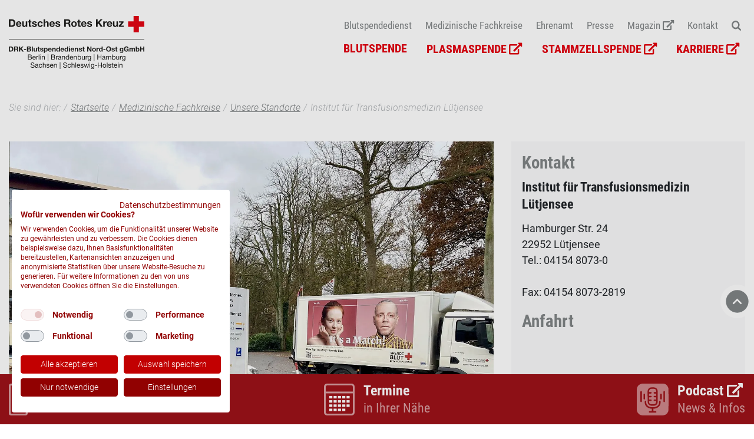

--- FILE ---
content_type: text/html; charset=UTF-8
request_url: https://www.blutspende-nordost.de/medizinische-fachkreise/unsere-standorte/institut-fuer-transfusionsmedizin-luetjensee
body_size: 11632
content:

<!DOCTYPE html>
<html lang="de" dir="ltr" prefix="og: https://ogp.me/ns#">
  <head>
    <meta charset="utf-8" />
<noscript><style>form.antibot * :not(.antibot-message) { display: none !important; }</style>
</noscript><link rel="canonical" href="https://www.blutspende-nordost.de/medizinische-fachkreise/unsere-standorte/institut-fuer-transfusionsmedizin-luetjensee" />
<meta property="og:site_name" content="DRK-Blutspendedienst Nord-Ost gemeinnützige GmbH" />
<meta property="og:title" content="Institut für Transfusionsmedizin Lütjensee" />
<meta name="Generator" content="Drupal 10 (https://www.drupal.org)" />
<meta name="MobileOptimized" content="width" />
<meta name="HandheldFriendly" content="true" />
<meta name="viewport" content="width=device-width, initial-scale=1.0" />
<link rel="icon" href="/core/misc/favicon.ico" type="image/vnd.microsoft.icon" />
<link rel="alternate" hreflang="de" href="https://www.blutspende-nordost.de/medizinische-fachkreise/unsere-standorte/institut-fuer-transfusionsmedizin-luetjensee" />

    <!-- Start SmartBanner configuration -->
    <meta name="smartbanner:title" content="Die Blutspende-App">
    <meta name="smartbanner:author" content="Der digitale Spenderservice">
    <meta name="smartbanner:price" content="kostenlos">
    <meta name="smartbanner:price-suffix-apple" content=" - im App Store">
    <meta name="smartbanner:price-suffix-google" content=" - bei Google Play">
    <meta name="smartbanner:icon-apple" content="/themes/custom/drk/source/images/icon_512.png">
    <meta name="smartbanner:icon-google" content="/themes/custom/drk/source/images/icon_512.png">
    <meta name="smartbanner:button" content="öffnen">
    <meta name="smartbanner:button-url-apple" content="https://itunes.apple.com/de/app/blutspende/id391098483?mt=8">
    <meta name="smartbanner:button-url-google" content="https://play.google.com/store/apps/details?id=de.deltacity.android.blutspende">
    <meta name="smartbanner:enabled-platforms" content="android,ios">
    <meta name="smartbanner:disable-positioning" content="true">
    <meta name="smartbanner:hide-ttl" content="15000">
    <meta name="smartbanner:hide-path" content="/">
    <!-- End SmartBanner configuration -->
    <title>Institut für Transfusionsmedizin Lütjensee</title>
    <link rel="manifest" href="/themes/custom/nordost/source/manifest/manifest.json">
    <link rel="shortcut icon" type="image/vnd.microsoft.icon" href="/themes/custom/nordost/source/manifest/favicons/favicon.ico">
    <link rel="stylesheet" media="all" href="/sites/default/files/css/css_sq-gnNjB14UmTZcDWEkNPTyw9Up2RMMWKGHBTB-VJBA.css?delta=0&amp;language=de&amp;theme=nordost&amp;include=eJx1yDEOgCAMAMAPoX0SqbRBYqGEFom_N3F3ueFoXKBLQtNBag5Z9EDZzB8pLQdjHOmM2EvE6Zq0dmFn-PlwF14Gn3tVmsIvVzomlQ" />
<link rel="stylesheet" media="all" href="/sites/default/files/css/css_XkX19VAg2lhgKVLxenMeh6Ql-rVCThJYAWv4M1UcoCI.css?delta=1&amp;language=de&amp;theme=nordost&amp;include=eJx1yDEOgCAMAMAPoX0SqbRBYqGEFom_N3F3ueFoXKBLQtNBag5Z9EDZzB8pLQdjHOmM2EvE6Zq0dmFn-PlwF14Gn3tVmsIvVzomlQ" />

    <script>
      var MTIProjectId = 'f8b5787b-0a7e-4ad9-b514-62c0d48a71ec';
    </script>
    
          <script src="https://consent.cookiefirst.com/sites/blutspende-nordost.de-0158f3eb-5ea7-4280-8b43-3bab602f23c1/consent.js"></script>
      <!-- Matomo -->
      <script type="text/plain" data-cookiefirst-category="performance">
        var _paq = window._paq = window._paq || [];
        /* tracker methods like "setCustomDimension" should be called before "trackPageView" */
        _paq.push(['trackPageView']);
        _paq.push(['enableLinkTracking']);
        (function() {
          var u="https://webanalytics.blutspende-nordost.de/piwik/";
          _paq.push(['setTrackerUrl', u+'matomo.php']);
          _paq.push(['setSiteId', '1']);
          var d=document, g=d.createElement('script'), s=d.getElementsByTagName('script')[0];
          g.async=true;
          g.defer = true;
          g.src=u+'matomo.js';
          s.parentNode.insertBefore(g,s);
        })();
      </script>
      <!-- End Matomo Code -->
      </head>

  <body class="entity--bawuehe-entity--canonical">
  <script type="application/ld+json">
    {
      "@context" : "http://schema.org",
      "@type" : "Organization",
      "name": "DRK-Blutspendedienst Nord-Ost",
      "url" : "https://www.blutspende-nordost.de",
      "logo": "https://www.blutspende-nordost.de/themes/custom/drk/source/images/svg/logo.svg",
      "legalName": "DRK-Blutspendedienst Nord-Ost gemeinnützige Gesellschaft mit beschränkter Haftung",
      "contactPoint" : [
        { "@type" : "ContactPoint",
          "telephone" : "+49-800-11-949-11",
          "contactType" : "customer service",
          "contactOption" : "TollFree",
          "areaServed" : "DE",
          "availableLanguage": "German"
        }
      ]
    }
  </script>
    <a href="#main-content" class="visually-hidden focusable">
    Direkt zum Inhalt
  </a>
  
    <div class="dialog-off-canvas-main-canvas" data-off-canvas-main-canvas>
    <div class="layout-container d-flex flex-column" style="min-height: 100vh;">
  <div id="scrollTopTarget"></div>

  <header class="background-white" role="banner">
  <div class="container py-2 py-sm-3">
    <div class="row align-items-center align-items-lg-start">
      <div class="col-6 col-md-3 d-flex justify-content-start">
        <a href="/startseite" class="logo"><img src="/themes/custom/nordost/source/images/svg/logo.svg" alt="DRK-Blutspendedienst Nord-Ost gemeinnützige GmbH"/></a>
      </div>
      <div class="col-6 col-md-9 d-lg-none d-flex flex-row align-items-center justify-content-end">
        <a id="searchtoggler" href="/suche"><svg xmlns="http://www.w3.org/2000/svg" width="16.313" height="16.333" viewBox="0 0 16.313 16.333">
  <path id="Pfad_25" data-name="Pfad 25" d="M15.952,14.19q-1.6-1.615-3.214-3.214a.217.217,0,0,1-.042-.331,6.67,6.67,0,0,0,.922-5.325A6.9,6.9,0,0,0,.052,7.687a6.565,6.565,0,0,0,2.468,4.546,6.731,6.731,0,0,0,6.586,1.2,18.084,18.084,0,0,0,1.785-.8,1.526,1.526,0,0,0,.109.134q1.584,1.584,3.172,3.168a1.188,1.188,0,0,0,1.282.327A1.246,1.246,0,0,0,15.952,14.19ZM6.91,11.345A4.441,4.441,0,1,1,11.352,6.9,4.444,4.444,0,0,1,6.91,11.345Z" transform="translate(-0.006 0.006)" fill="#808486"/>
</svg>
</a>
        <a id="menu-toggle"><svg id="Gruppe_415" data-name="Gruppe 415" xmlns="http://www.w3.org/2000/svg" width="31" height="20.2" viewBox="0 0 31 20.2">
    <rect id="Rechteck_322" data-name="Rechteck 322" width="24" height="4.2" transform="translate(0 8)" fill="#808486"/>
    <rect id="Rechteck_324" data-name="Rechteck 324" width="28" height="4.2" transform="translate(0 16)" fill="#808486"/>
    <rect id="Rechteck_325" data-name="Rechteck 325" width="31" height="4.2" transform="translate(0 0)" fill="#808486"/>
</svg></a>
      </div>
      <div class="col-12 col-md-12 col-lg-9 d-flex flex-row align-items-center justify-content-end">
        <div id="navcontainer">
          <nav role="navigation" class="secondary" aria-labelledby="block-nordost2hauptmenu-menu" id="block-nordost2hauptmenu">
            
  <h2 class="visually-hidden d-none" id="block-nordost2hauptmenu-menu">NORDOST 2. Hauptmenü</h2>
  

        
              <ul>
              <li>
        <a href="/blutspendedienst" >Blutspendedienst</a>
                  <a href="/blutspendedienst"  class="menu-expand d-lg-none">
            <i class="fas fa-angle-down"></i>
          </a>
                        <ul>
              <li>
        <a href="/blutspendedienst/ueber-uns" >Über uns</a>
              </li>
          <li>
        <a href="/blutspendedienst/standorte" >Standorte</a>
              </li>
          <li>
        <a href="/blutspendedienst/geschichte-entwicklung" >Geschichte &amp; Entwicklung</a>
              </li>
        </ul>
  
              </li>
          <li>
        <a href="/medizinische-fachkreise" >Medizinische Fachkreise</a>
                  <a href="/medizinische-fachkreise"  class="menu-expand d-lg-none">
            <i class="fas fa-angle-down"></i>
          </a>
                        <ul>
              <li>
        <a href="/medizinische-fachkreise/unsere-standorte" >Unsere Standorte</a>
              </li>
          <li>
        <a href="/medizinische-fachkreise/service-downloads" >Service-Downloads</a>
              </li>
          <li>
        <a href="/medizinische-fachkreise/unser-leistungsspektrum" >Unser Leistungsspektrum</a>
              </li>
          <li>
        <a href="/medizinische-fachkreise/unser-expertenteam" >Unser Expertenteam</a>
              </li>
          <li>
        <a href="/medizinische-fachkreise/ethik-sicherheit-qualitaet" >Ethik, Sicherheit &amp; Qualität</a>
              </li>
          <li>
        <a href="/medizinische-fachkreise/fort-und-weiterbildung" >Fort- und Weiterbildung</a>
              </li>
          <li>
        <a href="/kontakt/vertrieb-labor-leistungen" >Kontakt</a>
              </li>
        </ul>
  
              </li>
          <li>
        <a href="/ehrenamt" >Ehrenamt</a>
                  <a href="/ehrenamt"  class="menu-expand d-lg-none">
            <i class="fas fa-angle-down"></i>
          </a>
                        <ul>
              <li>
        <a href="/ehrenamt/blutspende-und-ehrenamt" >Blutspende und Ehrenamt</a>
              </li>
          <li>
        <a href="/ehrenamt/helferschulung" >Helferschulung</a>
              </li>
          <li>
        <a href="/ehrenamt/downloads" >Downloads</a>
              </li>
          <li>
        <a href="/ehrenamt/kontakt" >Kontakt</a>
              </li>
        </ul>
  
              </li>
          <li>
        <a href="/presse" >Presse</a>
                  <a href="/presse"  class="menu-expand d-lg-none">
            <i class="fas fa-angle-down"></i>
          </a>
                        <ul>
              <li>
        <a href="/presse/pressemitteilungen" >Pressemitteilungen</a>
              </li>
          <li>
        <a href="/presse/mediathek" >Mediathek</a>
              </li>
          <li>
        <a href="/presse/ansprechpartner" >Ansprechpartner</a>
              </li>
        </ul>
  
              </li>
          <li>
        <a href="https://magazin.blutspende.de/" target="_blank">Magazin</a>
              </li>
          <li>
        <a href="/kontakt" >Kontakt</a>
              </li>
        </ul>
  


    <ul class="d-none d-lg-block">
    <li class="searchtoggle"><a id="searchtoggler" href="/suche"><svg xmlns="http://www.w3.org/2000/svg" width="16.313" height="16.333" viewBox="0 0 16.313 16.333">
  <path id="Pfad_25" data-name="Pfad 25" d="M15.952,14.19q-1.6-1.615-3.214-3.214a.217.217,0,0,1-.042-.331,6.67,6.67,0,0,0,.922-5.325A6.9,6.9,0,0,0,.052,7.687a6.565,6.565,0,0,0,2.468,4.546,6.731,6.731,0,0,0,6.586,1.2,18.084,18.084,0,0,0,1.785-.8,1.526,1.526,0,0,0,.109.134q1.584,1.584,3.172,3.168a1.188,1.188,0,0,0,1.282.327A1.246,1.246,0,0,0,15.952,14.19ZM6.91,11.345A4.441,4.441,0,1,1,11.352,6.9,4.444,4.444,0,0,1,6.91,11.345Z" transform="translate(-0.006 0.006)" fill="#808486"/>
</svg>
</a></li>
  </ul>
</nav>

          <nav class="topnavigation" role="navigation" aria-labelledby="block-nordost1hauptmenu-menu" id="block-nordost1hauptmenu">
            
  <h2 class="visually-hidden d-none" id="block-nordost1hauptmenu-menu">NORDOST 1. Hauptmenü</h2>
  

        
              <ul>
              <li>
        <a href="/blutspende" >Blutspende</a>
                  <a href="/blutspende"  class="menu-expand d-lg-none">
            <i class="fas fa-angle-down"></i>
          </a>
                        <ul>
              <li>
        <a href="/blutspendetermine/" >Blutspendetermine</a>
              </li>
          <li>
        <a href="/blutspende/informationen-ueber-die-blutspende" >Informationen über die Blutspende</a>
              </li>
          <li>
        <a href="/blutspende/wissenswertes-ueber-blut-blutgruppen" >Wissenswertes über Blut &amp; Blutgruppen</a>
              </li>
          <li>
        <a href="/blutspende/aktionen-kampagnen" >Aktionen &amp; Kampagnen</a>
              </li>
          <li>
        <a href="/csr" >Corporate Social Responsibility - CSR</a>
              </li>
          <li>
        <a href="/blutspende/haeufig-gestellte-fragen-faq" >Häufig gestellte Fragen - FAQ</a>
              </li>
          <li>
        <a href="/ehrenamt/downloads" >Downloads</a>
              </li>
        </ul>
  
              </li>
          <li>
        <a href="http://plasmaspende.blutspende.de/" target="_blank">Plasmaspende</a>
              </li>
          <li>
        <a href="https://www.stammzellspenderdatei.de/" target="_blank">Stammzellspende</a>
              </li>
          <li>
        <a href="https://karriere.blutspende-nordost.de/" target="_blank">Karriere</a>
              </li>
        </ul>
  


  </nav>
          <div class="container pt-5 d-lg-none">
            <div class="row">
              <a href="tel:0800 11 949 11" class="background-red w-100 col-10 col-sm-8 col-md-6 p-2 offset-1 offset-sm-2 offset-md-3"><img src="/themes/custom/drk/source/images/svg/hotline.svg" style="width: 100%;"></a>
            </div>
          </div>
        </div>
        <a href="tel:0800 11 949 11" class="background-red ml-3 hotline"><img src="/themes/custom/drk/source/images/svg/hotline.svg" style="width: 100%;"></a>
      </div>
    </div>
  </div>
</header>

            <section role="alertdialog" class="container-fluid">
        <div id="region-local-actions">
          
        </div>
      </section>
      
        <div>
    <div id="block-nordost-breadcrumbs" class="block">
  
    
        <nav role="navigation" aria-labelledby="system-breadcrumb" class="mb-2">
    <p id="system-breadcrumb" class="sr-only">Pfadnavigation</p>
    <div class="container">
      <nav aria-label="breadcrumb" class="py-3">
        <ol class="background-white d-flex no-bullets mb-0 breadcrumb p-0 ml-0" itemscope itemtype="https://schema.org/BreadcrumbList">
          <li class="breadcrumb-item">Sie sind hier:</li>
                                    <li class="breadcrumb-item"
                  itemprop="itemListElement"
                  itemscope
                  itemtype="https://schema.org/ListItem">
                <a href="/" itemprop="item">
                  <span itemprop="name">Startseite</span>
                </a>
                <meta itemprop="position" content="1" />
              </li>
                                                <li class="breadcrumb-item"
                  itemprop="itemListElement"
                  itemscope
                  itemtype="https://schema.org/ListItem">
                <a href="/medizinische-fachkreise" itemprop="item">
                  <span itemprop="name">Medizinische Fachkreise</span>
                </a>
                <meta itemprop="position" content="2" />
              </li>
                                                <li class="breadcrumb-item"
                  itemprop="itemListElement"
                  itemscope
                  itemtype="https://schema.org/ListItem">
                <a href="/medizinische-fachkreise/unsere-standorte" itemprop="item">
                  <span itemprop="name">Unsere Standorte</span>
                </a>
                <meta itemprop="position" content="3" />
              </li>
                                                <li class="breadcrumb-item active"
                  itemprop="itemListElement"
                  itemscope
                  itemtype="https://schema.org/ListItem"
                  aria-current="page">
                <span itemprop="name">Institut für Transfusionsmedizin Lütjensee</span>
                <meta itemprop="position" content="4" />
              </li>
                              </ol>
      </nav>
    </div>

  </nav>

  </div>

  </div>

  
      
  <div class="pre-content">
    <div id="search-wrapper" class="background-gray px-2 px-md-4 py-4">
      <div class="container">
        <div class="views-exposed-form block" data-drupal-selector="views-exposed-form" id="block-exposedformsearchapi-page-search">
  
    
      <form action="/suche" method="get" id="views-exposed-form-search-api-page-search" accept-charset="UTF-8" novalidate>
  <div class="js-form-item form-item js-form-type-search-api-autocomplete form-item-suchbegriff js-form-item-suchbegriff form-group">
      <label for="edit-suchbegriff">Suche</label>
        <input data-drupal-selector="edit-suchbegriff" data-search-api-autocomplete-search="search_api" class="form-autocomplete form-text form-control" data-autocomplete-path="/search_api_autocomplete/search_api?display=page_search&amp;&amp;filter=suchbegriff" type="text" id="edit-suchbegriff" name="suchbegriff" value="" size="30" maxlength="128" />

        </div>
<div data-drupal-selector="edit-actions" class="form-actions js-form-wrapper form-wrapper" id="edit-actions"><input type="submit" id="edit-submit-search-api" value="suchen" class="button js-form-submit form-submit btn btn-red" />
</div>


</form>

  </div>

      </div>
    </div>
  </div>

  
      <div id="Contentwrapper">
      <main role="main" class="page --" style="position:relative;" id="page">
        <a id="main-content" tabindex="-1"></a>        <div class="layout-content">
            <div>
    <div data-drupal-messages-fallback class="hidden"></div>
<div id="block-nordost-content" class="block">
  
    
      <div class="bawuehe_entity">
      <div class="container">
      <div class="row">
        <div class="col-12 col-md-7 col-xl-8 order-1 order-md-1">
          


      <div class="owl-carousel standort-keyvisual-slider">
              <div class="item"><article>
  
      
            <div>    <picture>
                  <source srcset="/sites/default/files/styles/landscape_1_6_xl/public/2022-02/L%C3%BCtjensee8.webp?itok=CCohiB-V 1x" media="all and (min-width: 768px)" type="image/webp" width="1410" height="854"/>
              <source srcset="/sites/default/files/styles/landscape_1_6_m/public/2022-02/L%C3%BCtjensee8.webp?itok=CNrGjH_Q 1x" media="all and (min-width: 576px)" type="image/webp" width="690" height="418"/>
              <source srcset="/sites/default/files/styles/landscape_1_6_s/public/2022-02/L%C3%BCtjensee8.webp?itok=nw8u6kvL 1x" type="image/webp" width="450" height="272"/>
              <source srcset="/sites/default/files/styles/landscape_1_6_xl/public/2022-02/L%C3%BCtjensee8.jpg?itok=CCohiB-V 1x" media="all and (min-width: 768px)" type="image/jpeg" width="1410" height="854"/>
              <source srcset="/sites/default/files/styles/landscape_1_6_m/public/2022-02/L%C3%BCtjensee8.jpg?itok=CNrGjH_Q 1x" media="all and (min-width: 576px)" type="image/jpeg" width="690" height="418"/>
              <source srcset="/sites/default/files/styles/landscape_1_6_s/public/2022-02/L%C3%BCtjensee8.jpg?itok=nw8u6kvL 1x" type="image/jpeg" width="450" height="272"/>
                  <img loading="eager" width="1410" height="854" src="/sites/default/files/styles/landscape_1_6_xl/public/2022-02/L%C3%BCtjensee8.jpg?itok=CCohiB-V" alt="Außenansicht des Blutspendezentrums Lütjensee" />

  </picture>

</div>
      
  </article>
</div>
          </div>
  
        </div>
        <div class="col-12 col-md-5 col-xl-4 mt-3 mt-md-0 order-3 order-md-2">
          <div class="background-gray p-2 h-100">
            <h2 class="color-gray75">Kontakt</h2>
            <p class="textformat-h4 font-weight-bold">Institut für Transfusionsmedizin Lütjensee</p>
            
            <div class="font-size-smaller"><p class="address" translate="no"><span class="address-line1">Hamburger Str. 24</span><br>
<span class="postal-code">22952</span> <span class="locality">Lütjensee</span></p></div>
      
            
            <div class="font-size-smaller"><p>Tel.: 04154 8073-0<br><br />
Fax: 04154 8073-2819</p>
</div>
      
                          <h2 class="mt-2 color-gray75">Anfahrt</h2>
              <div class="d-none" id="locationDiv" data-latitude="53.6500536" data-longitude="10.3660794"></div>
              <div class="map-container embed-responsive embed-responsive-4by3">
                <div id="mapContainer" class="embed-responsive-item">
                  <div class="cookiefirst-disabled-resource no-iframe">
                    Bitte <button class="btn btn-red" onclick="CookieFirst.acceptCategory('functional')">akzeptieren Sie die funktionalen Cookies</button> um die Map zu sehen.
                  </div>
                </div>
              </div>
                      </div>
        </div>
        <div class="col-12 col-md-7 col-xl-8 order-2 order-md-3 mt-3 mb-0 mb-md-6">
          <h5 class="textformat-h4 font-weight-normal">DRK-Blutspendedienst Nord-Ost</h5>
          <h1>Institut für Transfusionsmedizin Lütjensee</h1>
          <hr class="my-3">
          <div>
            <h2 class="color-black mb-2">Institutsleitung</h2>
            <div class="d-flex align-items-start">
              <div style="width:85px; flex: 0 0 85px; border-radius: 100%;height:85px; overflow: hidden; display: flex; justify-content: center; align-content: center; margin-right: 30px;">
                
            <div>  <img loading="lazy" src="/sites/default/files/styles/square_xs/public/2024-03/Bettina_Lizardo.JPG?h=429a9c51&amp;itok=DAXISHvQ" width="220" height="220" alt="Expertenteam_Lizardo" />


</div>
      
              </div>
              
            <div><p>Frau Dr. med. Bettina Lizardo leitet seit dem 1. April 2024 das Institut in Lütjensee und Schleswig. Sie ist Fachärztin für Transfusionsmedizin und&nbsp;<span>für Laboratoriumsmedizin.</span></p>
</div>
      
            </div>
          </div>
          <hr class="my-3">
          
            <div><h2>Unser Auftrag</h2>
<p>Das Institut Lütjensee liegt im südlichen Schleswig-Holstein in der Metropolregion Hamburg und versorgt Kliniken, medizinische Versorgungszentren und Praxen in Hamburg und Schleswig-Holstein südlich des Nord-Ostsee-Kanals mit zellulären Blutkomponenten, Plasma sowie transfusionsmedizinischen Dienstleistungen und immunhämatologischer Diagnostik.</p>
<p>Das Institut Lütjensee beschäftigt insgesamt 142 Mitarbeiter und beherbergt neben der zentralen Produktionsabteilung für den Unternehmensteil Nord des DRK-Blutspendedienstes Nord-Ost auch Fachabteilungen für Blutspende, Hämotherapie und Immunhämatologie.</p>
<p>Im Institut werden Blutspenden, einschließlich Eigenblutspenden, auch zur Herstellung von Serumaugentropfen, entnommen. Die fünf mobilen Blutspendeteams nehmen täglich Blutspenden in Hamburg und Schleswig-Holstein entgegen.</p>
<p>Ziel des Immunhämatologischen Labors ist neben der Standardversorgung die Abklärung spezieller immunhämatologischer Fragestellungen, um für alle Patient*innen mit Transfusionsbedarf kompatible Blutprodukte zur Verfügung stellen zu können.&nbsp;</p>
<p>Die ausschließlich anwendungsorientierten Forschungsprojekte betreffen die Optimierung der Herstellung von Blutkomponenten und die Untersuchung immunhämatologischer Fragestellungen.</p>
<p>Das Qualitätsmanagementsystem gewährleistet, dass „Standard operating procedures (SOP)“, sog. Standard-Arbeitsanweisungen vorhanden sind, die sämtliche Arbeitsschritte im Detail beschreiben, um einheitliche Abläufe zu gewährleisten. Ziel ist es, ein besonders hohes Maß an Qualitätssicherheit während sämtlicher Phasen der Herstellung von Blutpräparaten, der Labordiagnostik und -analytik sowie des Vertriebs zu gewährleisten. Die Zertifizierung nach DIN EN ISO 9001 und Akkreditierung nach der DIN EN ISO 15189 für das Institut Lütjensee wurde 2004 erstmals erteilt und wird durch regelmäßige Überprüfungen stets neu bestätigt.</p>
<p>Vom Institut ist für alle interessierten Transfusionsverantwortlichen und –beauftragten der Region ein Arbeitskreis für Hämotherapie eingerichtet worden, welcher der regionalen Zusammenarbeit und dem regelmäßigen Informationsaustausch auf dem Gebiet der Transfusionsmedizin dient. Es werden jährlich zwei Termine organisiert, um alle interessierten Verantwortungsträger über aktuelle und interessante hämotherapeutische Themenschwerpunkte zu informieren.</p>
<p>Regelmäßig wird vom Institut eine Fortbildung „Basiswissen für die Transfundierende Ärztin / den Transfundierenden Arzt“ angeboten. Grundkenntnisse in der Transfusionsmedizin sind als Basiswissen für die sichere Anwendung von Blutprodukten unumgänglich.&nbsp;</p>
</div>
      
                              <hr class="my-3">
          <h2 class="color-black color-black mb-3 mt-4">Unsere Abteilungen & Teams</h2>
          <div class="views-element-container"><div class="js-view-dom-id-f58b173d15095658d9d9db51411a2580eb61160e872c9492bfc071b0d060f3c2">
  
  
  

  
  
  

  <div class="item-list mb-3">
  
  <ul class="no-bullets department-list">

          <li><article data-history-node-id="807" class="department-list-item d-flex flex-column flex-lg-row py-2">

  
    <h5 class="textformat-h4 font-weight-normal department-title mb-1 mb-lg-2">
      <a href="/medizinische-fachkreise/unsere-standorte/institut-fuer-transfusionsmedizin-luetjensee/stationaere-entnahme-luetjensee" class="text-decoration-none font-weight-normal"><span>Stationäre Entnahme Lütjensee </span>
</a>
    </h5>
  


  <div class="department-content">
    
            <div>Abteilungsleiterin</div>
      
      <div>
              <div><div class="drk_employee expert-short">
        
            <div><a href="/medizinische-fachkreise/unser-expertenteam/dr-med-bettina-lizardo">Dr. med. Bettina Lizardo</a></div>
      
  </div>
</div>
          </div>
  
  </div>

</article>
</li>
          <li><article data-history-node-id="811" class="department-list-item d-flex flex-column flex-lg-row py-2">

  
    <h5 class="textformat-h4 font-weight-normal department-title mb-1 mb-lg-2">
      <a href="/medizinische-fachkreise/unsere-standorte/institut-fuer-transfusionsmedizin-luetjensee/qualitaetsmanagement" class="text-decoration-none font-weight-normal"><span>Qualitätsmanagement</span>
</a>
    </h5>
  


  <div class="department-content">
    
            <div>Abteilungsleiter</div>
      
      <div>
              <div><div class="drk_employee expert-short">
        
            <div><a href="/medizinische-fachkreise/unser-expertenteam/pd-dr-rer-nat-juergen-luhm">PD Dr. rer. nat. Jürgen Luhm</a></div>
      
  </div>
</div>
          </div>
  
  </div>

</article>
</li>
          <li><article data-history-node-id="810" class="department-list-item d-flex flex-column flex-lg-row py-2">

  
    <h5 class="textformat-h4 font-weight-normal department-title mb-1 mb-lg-2">
      <a href="/medizinische-fachkreise/unsere-standorte/institut-fuer-transfusionsmedizin-luetjensee/produktion" class="text-decoration-none font-weight-normal"><span>Produktion</span>
</a>
    </h5>
  


  <div class="department-content">
    
            <div>Abteilungsleiterin</div>
      
      <div>
              <div><div class="drk_employee expert-short">
        
            <div><a href="/medizinische-fachkreise/unser-expertenteam/dr-med-bettina-lizardo">Dr. med. Bettina Lizardo</a></div>
      
  </div>
</div>
          </div>
  
  </div>

</article>
</li>
          <li><article data-history-node-id="808" class="department-list-item d-flex flex-column flex-lg-row py-2">

  
    <h5 class="textformat-h4 font-weight-normal department-title mb-1 mb-lg-2">
      <a href="/medizinische-fachkreise/unsere-standorte/institut-fuer-transfusionsmedizin-luetjensee/mobile-entnahme-luetjensee-und-schleswig" class="text-decoration-none font-weight-normal"><span>Mobile Entnahme Lütjensee und Schleswig</span>
</a>
    </h5>
  


  <div class="department-content">
    
            <div>Leitender Entnahmearzt</div>
      
      <div>
              <div><div class="drk_employee expert-short">
        
            <div><a href="/medizinische-fachkreise/unser-expertenteam/dr-med-andreas-ebrecht">Dr. med. Andreas Ebrecht</a></div>
      
  </div>
</div>
          </div>
  
  </div>

</article>
</li>
          <li><article data-history-node-id="809" class="department-list-item d-flex flex-column flex-lg-row py-2">

  
    <h5 class="textformat-h4 font-weight-normal department-title mb-1 mb-lg-2">
      <a href="/medizinische-fachkreise/unsere-standorte/institut-fuer-transfusionsmedizin-luetjensee/immunhaematologie-und-blutgruppenserologie" class="text-decoration-none font-weight-normal"><span>Immunhämatologie und Blutgruppenserologie</span>
</a>
    </h5>
  


  <div class="department-content">
    
            <div>Abteilungsleiterin</div>
      
      <div>
              <div><div class="drk_employee expert-short">
        
            <div><a href="/medizinische-fachkreise/unser-expertenteam/dr-med-bettina-lizardo">Dr. med. Bettina Lizardo</a></div>
      
  </div>
</div>
          </div>
  
  </div>

</article>
</li>
    
  </ul>

</div>

    

  
  

  </div>
</div>

                  </div>
        <div class="col-12 col-md-5 col-xl-4 order-4 order-md-4 mt-3 sidebar-med-institute mb-6 mb-md-0">
          
        </div>
      </div>
    </div>
  </div>


  </div>

  </div>

        </div>
      </main>
    </div>
  
    
  
        <a id="scroll-top" href="#scrollTopTarget">
  <svg xmlns="http://www.w3.org/2000/svg" width="57" height="57" viewBox="0 0 57 57">
    <g id="Group_1799" data-name="Group 1799" transform="translate(-525 9439)">
      <g id="Gruppe_787" data-name="Gruppe 787" transform="translate(15112 3703)">
        <g id="Gruppe_786" data-name="Gruppe 786" transform="translate(-16176.5 -16069.5)" opacity="0.79">
          <path id="Pfad_391" data-name="Pfad 391" d="M28.5,0A28.5,28.5,0,1,1,0,28.5,28.5,28.5,0,0,1,28.5,0Z" transform="translate(1589.5 2927.5)" fill="#fff"/>
        </g>
        <g id="Gruppe_772" data-name="Gruppe 772" transform="translate(-16167.167 -16060.167)">
          <path id="Pfad_391-2" data-name="Pfad 391" d="M19.167,0A19.167,19.167,0,1,1,0,19.167,19.167,19.167,0,0,1,19.167,0Z" transform="translate(1589.5 2927.5)" fill="#808486"/>
        </g>
      </g>
      <path id="chevron-down-solid" d="M12.71,132.532,5.9,125.724a.841.841,0,0,1,0-1.189l.794-.794a.841.841,0,0,1,1.188,0l5.421,5.4,5.421-5.4a.841.841,0,0,1,1.188,0l.794.794a.841.841,0,0,1,0,1.189L13.9,132.532A.841.841,0,0,1,12.71,132.532Z" transform="translate(566.805 -9282.363) rotate(180)" fill="#fff"/>
    </g>
  </svg>
</a>


  
  <footer role="contentinfo" id="footer-main" class="background-red color-white py-2 mt-auto">
  <div class="container">
    <div class="row align-items-center">
      <div class="col-12 col-md-3 mb-3 mb-md-0 d-flex justify-content-center justify-content-md-start">
        <a href="tel:0800 11 949 11" class="hotline"><img src="/themes/custom/drk/source/images/svg/hotline.svg" style="width: 100%;"></a>
      </div>
      <div class="col-12 col-md-6 mb-3 mb-md-0 d-flex justify-content-center flex-column align-items-center">
        <p class="small mb-0">© 2026 DRK-Blutspendedienst Nord-Ost gemeinnützige GmbH</p>
          <div>
    <nav role="navigation" aria-labelledby="block-footer-menu" id="block-footer">
            
  <h2 class="visually-hidden d-none" id="block-footer-menu">Footer</h2>
  

        
              <ul class="mb-0">
              <li>
        <a href="/datenschutz" data-drupal-link-system-path="node/804">Datenschutz</a>
              </li>
              <span class="menu-divider">|</span>
                <li>
        <a href="/impressum-und-rechtliche-hinweise" data-drupal-link-system-path="node/803">Impressum und rechtliche Hinweise</a>
              </li>
              <span class="menu-divider">|</span>
                <li>
        <a href="https://www.blutspende-nordost.de/compliance">Compliance</a>
              </li>
              </ul>
  


  </nav>

  </div>

      </div>
      <div class="col-12 col-md-3 d-flex justify-content-center justify-content-md-end">
          <div>
    <nav role="navigation" aria-labelledby="block-nordost-drksocials-menu" id="block-nordost-drksocials">
            
  <h2 class="visually-hidden" id="block-nordost-drksocials-menu">DRK Socials</h2>
  

        

  <div class="d-flex justify-content-center flex-column">
  <p class="mb-0">
    JETZT LIKEN UND TEILEN!
  </p>
  <ul class="no-bullets social-menu m-0 d-flex mb-0 flex-row flex-wrap align-items-center justify-content-end justify-content-lg-between menu-level-0">
          
      <li class="menu-item">
        <a href="https://www.blutspende.de/podcast" target="_blank">
                          
  
  <div class="menu_link_content menu-link-contentdrk-socials view-mode-default menu-dropdown menu-dropdown-0 menu-type-default">
              
            <div><img src="/themes/custom/drk/source/images/svg/symbol-podcast.svg"></div>
      
      </div>



                </a>
      </li>
          
      <li class="menu-item">
        <a href="https://www.facebook.com/meineblutspende" target="_blank">
                          
  
  <div class="menu_link_content menu-link-contentdrk-socials view-mode-default menu-dropdown menu-dropdown-0 menu-type-default">
              
            <div><img src="/themes/custom/drk/source/images/svg/symbol-facebook.svg"></div>
      
      </div>



                </a>
      </li>
          
      <li class="menu-item">
        <a href="https://www.instagram.com/drkblutspende/?hl=de" target="_blank">
                          
  
  <div class="menu_link_content menu-link-contentdrk-socials view-mode-default menu-dropdown menu-dropdown-0 menu-type-default">
              
            <div><img src="/themes/custom/drk/source/images/svg/symbol-instagram.svg"></div>
      
      </div>



                </a>
      </li>
          
      <li class="menu-item">
        <a href="https://www.youtube.com/channel/UCoUnCFKJ4M8MSeoUxxTCBtQ" target="_blank">
                          
  
  <div class="menu_link_content menu-link-contentdrk-socials view-mode-default menu-dropdown menu-dropdown-0 menu-type-default">
              
            <div><img src="/themes/custom/drk/source/images/svg/symbol-youtube.svg"></div>
      
      </div>



                </a>
      </li>
      </ul>
  </div>



  </nav>

  </div>

      </div>
    </div>
  </div>
</footer>

        
<div class="background-darkred color-white py-1 py-md-1" id="stickyfooter">
  <div class="container">
    <div class="row">
      <div class="btn-group dropup col-4">
        <a href="#" id="droppi1" class="sticky left d-flex justify-content-center justify-content-lg-start" type="button" data-toggle="dropdown" aria-haspopup="true" aria-expanded="false"><svg xmlns="http://www.w3.org/2000/svg" width="31.97" height="54.803" viewBox="0 0 31.97 54.803">
  <g id="Group_425" data-name="Group 425" transform="translate(-255.999 -995.5)">
    <path id="Path_279" data-name="Path 279" fill="#fff" class="cls-1" d="M845.587,952.729l-4.228-4.226-2.543,2.543,6.771,6.769,10.5-10.154-2.585-2.586Z" transform="translate(-575.451 72.972)"/>
    <path id="Path_280" data-name="Path 280" fill="#fff" opacity="0.6" class="cls-2 make-highlight" d="M866.746,936.917a3.7,3.7,0,0,0-.968-2.865,4.021,4.021,0,0,0-2.966-1.294h-23.9a4.125,4.125,0,0,0-4.119,4.119V983.81a3.758,3.758,0,0,0,3.753,3.751h24.449a3.758,3.758,0,0,0,3.755-3.751Zm-3.11,46.524a.985.985,0,0,1-1.007,1.007H839.144a1.168,1.168,0,0,1-1.19-1.007V937.009a1.158,1.158,0,0,1,1.139-1h4.414a2.005,2.005,0,0,0,1.993,1.939h10.558a2.007,2.007,0,0,0,1.994-1.939h4.633a.976.976,0,0,1,.952,1Z" transform="translate(-578.793 62.742)"/>
  </g>
</svg>

          <p><span>Services</span><br><span class="d-none d-lg-block">Smarte Tools</span></p>
        </a>
        <span id="drop1" aria-labelledby="droppi1" class="col-12 pr-0 pr-lg-3 dropdown-menu">
          <div class="p-0 background-darkred">
            <ul class="spenderservice-list">
              <li><a href="https://www.spenderservice.net/" target="_blank">Digitaler Spenderservice</a></li>
              <li><a href="/optin">E-Mail-Einladung</a></li>
              <li><a href="https://terminreservierung.blutspende-nordost.de/" target="_blank">Terminreservierung</a></li>
              <li><a href="/spendecheck">Spende-Check</a></li>
              <li><a href="https://www.blutspende-nordost.de/spenderbefragung" target="_blank">Spenderbefragung</a></li>
              <li><a href="/kontakt/adressaenderung">Adressänderung</a></li>
            </ul>
          </div>
        </span>
      </div>
      <div class="btn-group dropup col-4">
        <a href="#" id="droppi2" class="sticky left d-flex justify-content-center justify-content-lg-center" type="button" data-toggle="dropdown" aria-haspopup="true" aria-expanded="false"><svg xmlns="http://www.w3.org/2000/svg" width="53.779" height="54.866" viewBox="0 0 53.779 54.866">
  <g id="Group_417" data-name="Group 417" transform="translate(0 0)">
    <g id="Group_414" data-name="Group 414" transform="translate(0)">
      <rect id="Rectangle_309" data-name="Rectangle 309" fill="#fff" width="5.412" height="4.288" transform="translate(16.856 28.549)"/>
      <rect id="Rectangle_310" data-name="Rectangle 310" fill="#fff" width="5.412" height="4.288" transform="translate(24.442 28.549)"/>
      <rect id="Rectangle_311" data-name="Rectangle 311" fill="#fff" width="5.412" height="4.288" transform="translate(32.03 28.549)"/>
      <rect id="Rectangle_312" data-name="Rectangle 312" fill="#fff" width="5.412" height="4.288" transform="translate(39.616 28.549)"/>
      <rect id="Rectangle_313" data-name="Rectangle 313" fill="#fff" width="5.412" height="4.288" transform="translate(16.856 35.855)"/>
      <rect id="Rectangle_314" data-name="Rectangle 314" fill="#fff" width="5.412" height="4.288" transform="translate(24.443 35.855)"/>
      <rect id="Rectangle_315" data-name="Rectangle 315" fill="#fff" width="5.412" height="4.288" transform="translate(32.03 35.855)"/>
      <rect id="Rectangle_316" data-name="Rectangle 316" fill="#fff" width="5.412" height="4.288" transform="translate(39.617 35.855)"/>
      <rect id="Rectangle_317" data-name="Rectangle 317" fill="#fff" width="5.412" height="4.288" transform="translate(9.271 35.855)"/>
      <rect id="Rectangle_318" data-name="Rectangle 318" fill="#fff" width="5.412" height="4.288" transform="translate(16.856 43.161)"/>
      <rect id="Rectangle_319" data-name="Rectangle 319" fill="#fff" width="5.412" height="4.288" transform="translate(24.443 43.161)"/>
      <rect id="Rectangle_320" data-name="Rectangle 320" fill="#fff" width="5.412" height="4.288" transform="translate(32.03 43.161)"/>
      <rect id="Rectangle_321" data-name="Rectangle 321" fill="#fff" width="5.412" height="4.288" transform="translate(9.271 43.161)"/>
      <rect id="Rectangle_322" data-name="Rectangle 322" fill="#fff" width="5.412" height="4.288" transform="translate(16.856 21.245)"/>
      <rect id="Rectangle_323" data-name="Rectangle 323" fill="#fff" width="5.412" height="4.288" transform="translate(24.443 21.245)"/>
      <rect id="Rectangle_324" data-name="Rectangle 324" fill="#fff" width="5.412" height="4.288" transform="translate(32.03 21.245)"/>
      <rect id="Rectangle_325" data-name="Rectangle 325" fill="#fff" width="5.412" height="4.288" transform="translate(39.617 21.245)"/>
      <rect id="Rectangle_326" data-name="Rectangle 326" fill="#fff" width="5.412" height="4.288" transform="translate(9.271 21.245)"/>
      <rect id="Rectangle_327" data-name="Rectangle 327" fill="#fff" width="5.412" height="4.288" transform="translate(9.271 28.549)"/>
      <path id="Path_273" data-name="Path 273" fill="#fff" class="make-highlight" opacity="0.6" d="M914.759,932.758H871.353a5.2,5.2,0,0,0-5.183,5.189v44.488a5.2,5.2,0,0,0,5.191,5.189h43.4a5.206,5.206,0,0,0,5.19-5.189V937.947A5.206,5.206,0,0,0,914.759,932.758Zm2.025,5.187v8.422H869.335v-8.42a2.032,2.032,0,0,1,2.025-2.025l43.4,0A2.032,2.032,0,0,1,916.784,937.945Zm0,11.592v32.9a2.032,2.032,0,0,1-2.025,2.025h-43.4a2.032,2.032,0,0,1-2.025-2.025v-32.9Z" transform="translate(-866.17 -932.758)"/>
    </g>
  </g>
</svg>

          <p><span>Termine</span><br>
            <span class="d-none d-lg-block">in Ihrer Nähe</span></p></a>
        <span id="drop2" aria-labelledby="droppi2" class="col-12 pr-0 pr-lg-3 dropdown-menu">
          <div class="background-darkred">
            <h5>Hier finden Sie Ihren Blutspendetermin:</h5>
            <div class="terminsearch">
              <form class="form-inline" style="margin-top:1.5rem;margin-bottom:1.5rem;" action="/blutspendetermine/termine" accept-charset="UTF-8" method="get"><input name="utf8" type="hidden" value="✓">
                <div class="form-group" style="margin-bottom:0px;">
                  <input type="text" name="term" id="term" class="form-control stickyinput" placeholder="PLZ oder Ort eingeben" style="">
                  <span class="input-group-btn">
                    <button name="button" type="submit" class="btn btn-default btn-lg btn-staywhite" onclick="ga('send', 'event', { eventCategory: 'Blutspendetermine', eventAction: 'Footer - Termin suchen', eventLabel: 'sticky Footer'})">
                      suchen
                    </button>
                  </span>
                </div>
              </form>
            </div>
          </div>
        </span>
      </div>
      <div class="btn-group dropup col-4">
        <a href="https://www.blutspende.de/podcast" target="_blank" id="droppi1" class="sticky left d-flex justify-content-center justify-content-lg-end" type="button"  aria-haspopup="false" aria-expanded="false"><svg id="Ebene_1" data-name="Ebene 1" width="45" height ="45" xmlns="http://www.w3.org/2000/svg"
     viewBox="0 0 44 44" class="podcast">
  <path
    d="M20.41,28.56h3.1a3.38,3.38,0,0,0,3.38-3.38V24H24.33a1,1,0,1,1,0-2.07h2.56V18.9H24.33a1,1,0,0,1,0-2.08h2.56V13.77H24.33a1,1,0,0,1,0-2.08h2.56V10.54a3.39,3.39,0,0,0-3.38-3.38h-3.1A3.38,3.38,0,0,0,17,10.54v1.15h2.56a1,1,0,0,1,0,2.08H17v3.05h2.56a1,1,0,1,1,0,2.08H17V22h2.56a1,1,0,1,1,0,2.07H17v1.15A3.38,3.38,0,0,0,20.41,28.56Z"
    style="fill:#fff" class="make-highlight"/>
  <path
    d="M43.88,7.74a6.83,6.83,0,0,0-.67-2.88A8,8,0,0,0,35.52,0H9.11A20.5,20.5,0,0,0,7,.12,8.08,8.08,0,0,0,0,7.64q0,14.1,0,28.18a8.38,8.38,0,0,0,.21,1.87,8.19,8.19,0,0,0,8,6.3c4.93,0,26.56,0,28.68-.11a8,8,0,0,0,7-7.58Q43.94,22,43.88,7.74ZM7.05,24.59a1,1,0,1,1-2.07,0V11.27a1,1,0,1,1,2.07,0Zm7.9-14a5.46,5.46,0,0,1,5.46-5.45h3.1A5.46,5.46,0,0,1,29,10.54V25.18a5.47,5.47,0,0,1-5.46,5.46h-3.1A5.47,5.47,0,0,1,15,25.18ZM9.37,20.91v-6a1,1,0,0,1,2.08,0v6a1,1,0,0,1-2.08,0Zm23.57,5.27c0,5.54-5.47,8.49-9.43,8.49h-.57V38.1h3.18a1,1,0,1,1,0,2.08H17.7a1,1,0,1,1,0-2.08h3.17V34.67h-.46c-4,0-9.43-3-9.43-8.49V24.77a1,1,0,0,1,2.08,0v1.41c0,4.28,4.42,6.41,7.35,6.41h3.1c2.93,0,7.35-2.13,7.35-6.41V24.77a1,1,0,0,1,2.08,0Zm1.6-5.27a1,1,0,1,1-2.07,0v-6a1,1,0,0,1,2.07,0Zm4.4,3.68a1,1,0,0,1-2.08,0V11.27a1,1,0,0,1,2.08,0Z"
    style="fill:#fff" class="make-highlight"/>
</svg>

          <p><span>Podcast <i class="fa fa-external-link-alt" aria-hidden="true"></i></span><br>
            <span class="d-none d-lg-block">News & Infos</span></p></a>
      </div>
    </div>
  </div>
</div>


  
  
</div>

  </div>


  

  
  <script type="application/json" data-drupal-selector="drupal-settings-json">{"path":{"baseUrl":"\/","pathPrefix":"","currentPath":"drk\/location\/38","currentPathIsAdmin":false,"isFront":false,"currentLanguage":"de"},"pluralDelimiter":"\u0003","suppressDeprecationErrors":true,"ajaxPageState":{"libraries":"eJx1yEsOgzAMRdENGbwkZMgTBBwcxea3e6rOOujkSvektvGChq5IdUqfs0tpt5bMg2e1UbTzeDTvMzmkTcsgNQ9yhE1WqiLAf5z88UDhURx0ZlzO3_ayyv0DxdKheAEE3DbX","theme":"nordost","theme_token":null},"ajaxTrustedUrl":{"\/suche":true},"views":{"ajax_path":"\/views\/ajax","ajaxViews":{"views_dom_id:f58b173d15095658d9d9db51411a2580eb61160e872c9492bfc071b0d060f3c2":{"view_name":"default_embedded_node","view_display_id":"embed_department_per_institut","view_args":"38","view_path":"\/drk\/location\/38","view_base_path":null,"view_dom_id":"f58b173d15095658d9d9db51411a2580eb61160e872c9492bfc071b0d060f3c2","pager_element":0}}},"search_api_autocomplete":{"search_api":{"delay":300,"auto_submit":true}},"user":{"uid":0,"permissionsHash":"2aa6df9f170e77f45bbfeca44052405d05dfcba95342f661a41ee7a7df13add2"}}</script>
<script src="/sites/default/files/js/js_O69E0tbHrAbRyqQMJPcZwXLFAgQF9MnUBpwkn0LdwSE.js?scope=footer&amp;delta=0&amp;language=de&amp;theme=nordost&amp;include=eJx1yEEOgCAMAMEPgTyJVGgALZbQKvp7DXcvm-zEvrtEvAJZ0YfKkUz8KGNHW6HJPB5kBKGH7KEVD6dy4NoIFd2Pm6vgEDe7wAb3C2ZwKQk"></script>
<script src="/themes/custom/drk/source/libraries/smartbanner/smartbanner.min.js?t93qsz"></script>
<script src="/sites/default/files/js/js_vmjRRqGl7egqvstiGeTw85Bs30l-HjoTTpVxG4QACRg.js?scope=footer&amp;delta=2&amp;language=de&amp;theme=nordost&amp;include=eJx1yEEOgCAMAMEPgTyJVGgALZbQKvp7DXcvm-zEvrtEvAJZ0YfKkUz8KGNHW6HJPB5kBKGH7KEVD6dy4NoIFd2Pm6vgEDe7wAb3C2ZwKQk"></script>
<script src="/themes/custom/drk/source/libraries/here-maps/here-maps-single.js?t93qsz" type="text/plain" data-cookiefirst-category="functional"></script>
<script src="/themes/custom/drk/source/libraries/owlcarousel/owl.carousel.js?t93qsz" defer></script>
<script src="/themes/custom/drk/source/libraries/owlcarousel/application.owl.carousel.js?t93qsz" defer></script>
<script src="/sites/default/files/js/js_hSmqVx5PhmApvYWx5OfctyWGW209n2SFSFWO6p6RAAs.js?scope=footer&amp;delta=6&amp;language=de&amp;theme=nordost&amp;include=eJx1yEEOgCAMAMEPgTyJVGgALZbQKvp7DXcvm-zEvrtEvAJZ0YfKkUz8KGNHW6HJPB5kBKGH7KEVD6dy4NoIFd2Pm6vgEDe7wAb3C2ZwKQk"></script>
</body>
</html>


--- FILE ---
content_type: text/css
request_url: https://consent.cookiefirst.com/sites/blutspende-nordost.de-0158f3eb-5ea7-4280-8b43-3bab602f23c1/styles.css?v=26e52212-8c93-41c1-89df-d26be3198ff7
body_size: 68
content:
.cookiefirst-root {--banner-font-family: inherit !important;--banner-width: 100% !important;--banner-bg-color: rgba(255, 255, 255, 1) !important;--banner-shadow: 0 !important;--banner-text-color: rgba(145, 1, 1, 1) !important;--banner-outline-color: rgba(255,82,0,1) !important;--banner-accent-color: rgba(145, 1, 1, 1) !important;--banner-text-on-accent-bg: rgba(255,255,255,1) !important;--banner-border-radius:4px !important;--banner-backdrop-color: rgba(0,0,0,0.1) !important;--banner-widget-border-radius: 4px !important;--banner-btn-primary-text:rgba(255, 255, 255, 1) !important;--banner-btn-primary-bg:rgba(194, 0, 1, 1) !important;--banner-btn-primary-border-color:rgba(194, 0, 1, 1) !important;--banner-btn-primary-border-radius:4px !important;--banner-btn-primary-hover-text:rgba(194, 0, 1, 1) !important;--banner-btn-primary-hover-bg:rgba(0, 0, 0, 0) !important;--banner-btn-primary-hover-border-color:rgba(194, 0, 1, 1) !important;--banner-btn-primary-hover-border-radius:4px !important;--banner-btn-secondary-text:rgba(255, 255, 255, 1) !important;--banner-btn-secondary-bg:rgba(145, 1, 1, 1) !important;--banner-btn-secondary-border-color:rgba(145, 1, 1, 1) !important;--banner-btn-secondary-border-radius:4px !important;--banner-btn-secondary-hover-text:rgba(145, 1, 1, 1) !important;--banner-btn-secondary-hover-bg:rgba(145, 1, 1, 0) !important;--banner-btn-secondary-hover-border-color:rgba(145, 1, 1, 1) !important;--banner-btn-secondary-hover-border-radius:4px !important;--banner-btn-floating-bg:rgba(0,71,178,1) !important;--banner-btn-floating-border:rgba(0,71,178,1) !important;--banner-btn-floating-icon:rgba(255,255,255,1) !important;--banner-btn-floating-hover-bg:rgba(255,255,255,1) !important;--banner-btn-floating-hover-border:rgba(0,71,178,1) !important;--banner-btn-floating-hover-icon:rgba(0,71,178,1) !important;}

--- FILE ---
content_type: image/svg+xml
request_url: https://www.blutspende-nordost.de/themes/custom/drk/source/images/svg/symbol-podcast.svg
body_size: 1260
content:
<svg id="Ebene_1" data-name="Ebene 1" width="45" height ="45" xmlns="http://www.w3.org/2000/svg"
     viewBox="0 0 44 44" class="podcast">
  <path
    d="M20.41,28.56h3.1a3.38,3.38,0,0,0,3.38-3.38V24H24.33a1,1,0,1,1,0-2.07h2.56V18.9H24.33a1,1,0,0,1,0-2.08h2.56V13.77H24.33a1,1,0,0,1,0-2.08h2.56V10.54a3.39,3.39,0,0,0-3.38-3.38h-3.1A3.38,3.38,0,0,0,17,10.54v1.15h2.56a1,1,0,0,1,0,2.08H17v3.05h2.56a1,1,0,1,1,0,2.08H17V22h2.56a1,1,0,1,1,0,2.07H17v1.15A3.38,3.38,0,0,0,20.41,28.56Z"
    style="fill:#fff" class="make-highlight"/>
  <path
    d="M43.88,7.74a6.83,6.83,0,0,0-.67-2.88A8,8,0,0,0,35.52,0H9.11A20.5,20.5,0,0,0,7,.12,8.08,8.08,0,0,0,0,7.64q0,14.1,0,28.18a8.38,8.38,0,0,0,.21,1.87,8.19,8.19,0,0,0,8,6.3c4.93,0,26.56,0,28.68-.11a8,8,0,0,0,7-7.58Q43.94,22,43.88,7.74ZM7.05,24.59a1,1,0,1,1-2.07,0V11.27a1,1,0,1,1,2.07,0Zm7.9-14a5.46,5.46,0,0,1,5.46-5.45h3.1A5.46,5.46,0,0,1,29,10.54V25.18a5.47,5.47,0,0,1-5.46,5.46h-3.1A5.47,5.47,0,0,1,15,25.18ZM9.37,20.91v-6a1,1,0,0,1,2.08,0v6a1,1,0,0,1-2.08,0Zm23.57,5.27c0,5.54-5.47,8.49-9.43,8.49h-.57V38.1h3.18a1,1,0,1,1,0,2.08H17.7a1,1,0,1,1,0-2.08h3.17V34.67h-.46c-4,0-9.43-3-9.43-8.49V24.77a1,1,0,0,1,2.08,0v1.41c0,4.28,4.42,6.41,7.35,6.41h3.1c2.93,0,7.35-2.13,7.35-6.41V24.77a1,1,0,0,1,2.08,0Zm1.6-5.27a1,1,0,1,1-2.07,0v-6a1,1,0,0,1,2.07,0Zm4.4,3.68a1,1,0,0,1-2.08,0V11.27a1,1,0,0,1,2.08,0Z"
    style="fill:#fff" class="make-highlight"/>
</svg>


--- FILE ---
content_type: application/javascript
request_url: https://www.blutspende-nordost.de/themes/custom/drk/source/libraries/owlcarousel/application.owl.carousel.js?t93qsz
body_size: 330
content:
Drupal.behaviors.owlSlider = {
  attach: function (context, settings) {
    let Slider = jQuery('.aufgaben-slider');
    let SliderKeyvisual = jQuery('.keyvisual-slider');
    let SliderStandort = jQuery('.standort-keyvisual-slider');
    let SliderNostalgie = jQuery('.nostalgie-slider');
    let SliderImage = jQuery('.image-slider');

    if (Slider.length > 0) {
      Slider.owlCarousel({
        items: 1,
        loop: true,
        nav: true,
        dots: true,
        navText: ["<img src='/themes/custom/drk/source/images/svg/arrow-carousel-left-small.svg' class='px-1'>", "<img src='/themes/custom/drk/source/images/svg/arrow-carousel-right-small.svg' class='px-1'>"]
      });
    }
    if (SliderKeyvisual.length > 0) {
      SliderKeyvisual.owlCarousel({
        items: 1,
        loop: true,
        nav: true,
        autoplayTimeout: 6500,
        navText: ["<img src='/themes/custom/drk/source/images/svg/arrow-carousel-left.svg' class='px-1'>", "<img src='/themes/custom/drk/source/images/svg/arrow-carousel-right.svg' class='px-1'>"],
        dots: true
      });
    }
    if (SliderStandort.length > 0) {
      SliderStandort.owlCarousel({
        items: 1,
        loop: true,
        nav: true,
        navText: ["<img src='/themes/custom/drk/source/images/svg/arrow-carousel-left.svg' class='px-1'>", "<img src='/themes/custom/drk/source/images/svg/arrow-carousel-right.svg' class='px-1'>"],
        dots: false
      });
    }
    if (SliderNostalgie.length > 0) {
      SliderNostalgie.owlCarousel({
        items: 1,
        loop: true,
        nav: true,
        center: true,
        navText: ["<img src='/themes/custom/drk/source/images/svg/arrow-carousel-left-dark.svg' class='px-1'>", "<img src='/themes/custom/drk/source/images/svg/arrow-carousel-right-dark.svg' class='px-1'>"],
        dots: true
      });
    }
    if(SliderImage.length > 0) {
      SliderImage.each(function() {
        jQuery(this).owlCarousel({
          items: 1,
          loop: true,
          nav: true,
          center: true,
          navText: ["<img src='/themes/custom/drk/source/images/svg/arrow-carousel-left.svg' class='px-1'>", "<img src='/themes/custom/drk/source/images/svg/arrow-carousel-right.svg' class='px-1'>"],
          dots: true
        });
      });
    }
  }
};


--- FILE ---
content_type: image/svg+xml
request_url: https://www.blutspende-nordost.de/themes/custom/drk/source/images/svg/arrow-carousel-right.svg
body_size: 138
content:
<svg xmlns="http://www.w3.org/2000/svg" width="30" height="54.729" viewBox="0 0 30 54.729">
  <path id="Pfad_269" data-name="Pfad 269" d="M30,2.636,27.364,0,0,27.364,27.364,54.729,30,52.016,5.349,27.364Z" transform="translate(30 54.729) rotate(180)" fill="#fff"/>
</svg>


--- FILE ---
content_type: application/javascript
request_url: https://www.blutspende-nordost.de/themes/custom/drk/source/libraries/owlcarousel/owl.carousel.js?t93qsz
body_size: 12259
content:
/**
 * Owl Carousel v2.3.4
 * Copyright 2013-2018 David Deutsch
 * Licensed under: SEE LICENSE IN https://github.com/OwlCarousel2/OwlCarousel2/blob/master/LICENSE
 */
!function (a, b, c, d) {
  function e(b, c) {
    this.settings = null, this.options = a.extend({}, e.Defaults, c), this.$element = a(b), this._handlers = {}, this._plugins = {}, this._supress = {}, this._current = null, this._speed = null, this._coordinates = [], this._breakpoint = null, this._width = null, this._items = [], this._clones = [], this._mergers = [], this._widths = [], this._invalidated = {}, this._pipe = [], this._drag = {
      time: null,
      target: null,
      pointer: null,
      stage: {start: null, current: null},
      direction: null
    }, this._states = {
      current: {},
      tags: {initializing: ["busy"], animating: ["busy"], dragging: ["interacting"]}
    }, a.each(["onResize", "onThrottledResize"], a.proxy(function (b, c) {
      this._handlers[c] = a.proxy(this[c], this)
    }, this)), a.each(e.Plugins, a.proxy(function (a, b) {
      this._plugins[a.charAt(0).toLowerCase() + a.slice(1)] = new b(this)
    }, this)), a.each(e.Workers, a.proxy(function (b, c) {
      this._pipe.push({filter: c.filter, run: a.proxy(c.run, this)})
    }, this)), this.setup(), this.initialize()
  }

  e.Defaults = {
    items: 3,
    loop: !1,
    center: !1,
    rewind: !1,
    checkVisibility: !0,
    mouseDrag: !0,
    touchDrag: !0,
    pullDrag: !0,
    freeDrag: !1,
    margin: 0,
    stagePadding: 0,
    merge: !1,
    mergeFit: !0,
    autoWidth: !1,
    startPosition: 0,
    rtl: !1,
    smartSpeed: 250,
    fluidSpeed: !1,
    dragEndSpeed: !1,
    responsive: {},
    responsiveRefreshRate: 200,
    responsiveBaseElement: b,
    fallbackEasing: "swing",
    slideTransition: "",
    info: !1,
    nestedItemSelector: !1,
    itemElement: "div",
    stageElement: "div",
    refreshClass: "owl-refresh",
    loadedClass: "owl-loaded",
    loadingClass: "owl-loading",
    rtlClass: "owl-rtl",
    responsiveClass: "owl-responsive",
    dragClass: "owl-drag",
    itemClass: "owl-item",
    stageClass: "owl-stage",
    stageOuterClass: "owl-stage-outer",
    grabClass: "owl-grab"
  }, e.Width = {Default: "default", Inner: "inner", Outer: "outer"}, e.Type = {
    Event: "event",
    State: "state"
  }, e.Plugins = {}, e.Workers = [{
    filter: ["width", "settings"], run: function () {
      this._width = this.$element.width()
    }
  }, {
    filter: ["width", "items", "settings"], run: function (a) {
      a.current = this._items && this._items[this.relative(this._current)]
    }
  }, {
    filter: ["items", "settings"], run: function () {
      this.$stage.children(".cloned").remove()
    }
  }, {
    filter: ["width", "items", "settings"], run: function (a) {
      var b = this.settings.margin || "", c = !this.settings.autoWidth, d = this.settings.rtl,
        e = {width: "auto", "margin-left": d ? b : "", "margin-right": d ? "" : b};
      !c && this.$stage.children().css(e), a.css = e
    }
  }, {
    filter: ["width", "items", "settings"], run: function (a) {
      var b = (this.width() / this.settings.items).toFixed(3) - this.settings.margin, c = null, d = this._items.length,
        e = !this.settings.autoWidth, f = [];
      for (a.items = {
        merge: !1,
        width: b
      }; d--;) c = this._mergers[d], c = this.settings.mergeFit && Math.min(c, this.settings.items) || c, a.items.merge = c > 1 || a.items.merge, f[d] = e ? b * c : this._items[d].width();
      this._widths = f
    }
  }, {
    filter: ["items", "settings"], run: function () {
      var b = [], c = this._items, d = this.settings, e = Math.max(2 * d.items, 4), f = 2 * Math.ceil(c.length / 2),
        g = d.loop && c.length ? d.rewind ? e : Math.max(e, f) : 0, h = "", i = "";
      for (g /= 2; g > 0;) b.push(this.normalize(b.length / 2, !0)), h += c[b[b.length - 1]][0].outerHTML, b.push(this.normalize(c.length - 1 - (b.length - 1) / 2, !0)), i = c[b[b.length - 1]][0].outerHTML + i, g -= 1;
      this._clones = b, a(h).addClass("cloned").appendTo(this.$stage), a(i).addClass("cloned").prependTo(this.$stage)
    }
  }, {
    filter: ["width", "items", "settings"], run: function () {
      for (var a = this.settings.rtl ? 1 : -1, b = this._clones.length + this._items.length, c = -1, d = 0, e = 0, f = []; ++c < b;) d = f[c - 1] || 0, e = this._widths[this.relative(c)] + this.settings.margin, f.push(d + e * a);
      this._coordinates = f
    }
  }, {
    filter: ["width", "items", "settings"], run: function () {
      var a = this.settings.stagePadding, b = this._coordinates,
        c = {width: Math.ceil(Math.abs(b[b.length - 1])) + 2 * a, "padding-left": a || "", "padding-right": a || ""};
      this.$stage.css(c)
    }
  }, {
    filter: ["width", "items", "settings"], run: function (a) {
      var b = this._coordinates.length, c = !this.settings.autoWidth, d = this.$stage.children();
      if (c && a.items.merge) for (; b--;) a.css.width = this._widths[this.relative(b)], d.eq(b).css(a.css); else c && (a.css.width = a.items.width, d.css(a.css))
    }
  }, {
    filter: ["items"], run: function () {
      this._coordinates.length < 1 && this.$stage.removeAttr("style")
    }
  }, {
    filter: ["width", "items", "settings"], run: function (a) {
      a.current = a.current ? this.$stage.children().index(a.current) : 0, a.current = Math.max(this.minimum(), Math.min(this.maximum(), a.current)), this.reset(a.current)
    }
  }, {
    filter: ["position"], run: function () {
      this.animate(this.coordinates(this._current))
    }
  }, {
    filter: ["width", "position", "items", "settings"], run: function () {
      var a, b, c, d, e = this.settings.rtl ? 1 : -1, f = 2 * this.settings.stagePadding,
        g = this.coordinates(this.current()) + f, h = g + this.width() * e, i = [];
      for (c = 0, d = this._coordinates.length; c < d; c++) a = this._coordinates[c - 1] || 0, b = Math.abs(this._coordinates[c]) + f * e, (this.op(a, "<=", g) && this.op(a, ">", h) || this.op(b, "<", g) && this.op(b, ">", h)) && i.push(c);
      this.$stage.children(".active").removeClass("active"), this.$stage.children(":eq(" + i.join("), :eq(") + ")").addClass("active"), this.$stage.children(".center").removeClass("center"), this.settings.center && this.$stage.children().eq(this.current()).addClass("center")
    }
  }], e.prototype.initializeStage = function () {
    this.$stage = this.$element.find("." + this.settings.stageClass), this.$stage.length || (this.$element.addClass(this.options.loadingClass), this.$stage = a("<" + this.settings.stageElement + ">", {class: this.settings.stageClass}).wrap(a("<div/>", {class: this.settings.stageOuterClass})), this.$element.append(this.$stage.parent()))
  }, e.prototype.initializeItems = function () {
    var b = this.$element.find(".owl-item");
    if (b.length) return this._items = b.get().map(function (b) {
      return a(b)
    }), this._mergers = this._items.map(function () {
      return 1
    }), void this.refresh();
    this.replace(this.$element.children().not(this.$stage.parent())), this.isVisible() ? this.refresh() : this.invalidate("width"), this.$element.removeClass(this.options.loadingClass).addClass(this.options.loadedClass)
  }, e.prototype.initialize = function () {
    if (this.enter("initializing"), this.trigger("initialize"), this.$element.toggleClass(this.settings.rtlClass, this.settings.rtl), this.settings.autoWidth && !this.is("pre-loading")) {
      var a, b, c;
      a = this.$element.find("img"), b = this.settings.nestedItemSelector ? "." + this.settings.nestedItemSelector : d, c = this.$element.children(b).width(), a.length && c <= 0 && this.preloadAutoWidthImages(a)
    }
    this.initializeStage(), this.initializeItems(), this.registerEventHandlers(), this.leave("initializing"), this.trigger("initialized")
  }, e.prototype.isVisible = function () {
    return !this.settings.checkVisibility || this.$element.is(":visible")
  }, e.prototype.setup = function () {
    var b = this.viewport(), c = this.options.responsive, d = -1, e = null;
    c ? (a.each(c, function (a) {
      a <= b && a > d && (d = Number(a))
    }), e = a.extend({}, this.options, c[d]), "function" == typeof e.stagePadding && (e.stagePadding = e.stagePadding()), delete e.responsive, e.responsiveClass && this.$element.attr("class", this.$element.attr("class").replace(new RegExp("(" + this.options.responsiveClass + "-)\\S+\\s", "g"), "$1" + d))) : e = a.extend({}, this.options), this.trigger("change", {
      property: {
        name: "settings",
        value: e
      }
    }), this._breakpoint = d, this.settings = e, this.invalidate("settings"), this.trigger("changed", {
      property: {
        name: "settings",
        value: this.settings
      }
    })
  }, e.prototype.optionsLogic = function () {
    this.settings.autoWidth && (this.settings.stagePadding = !1, this.settings.merge = !1)
  }, e.prototype.prepare = function (b) {
    var c = this.trigger("prepare", {content: b});
    return c.data || (c.data = a("<" + this.settings.itemElement + "/>").addClass(this.options.itemClass).append(b)), this.trigger("prepared", {content: c.data}), c.data
  }, e.prototype.update = function () {
    for (var b = 0, c = this._pipe.length, d = a.proxy(function (a) {
      return this[a]
    }, this._invalidated), e = {}; b < c;) (this._invalidated.all || a.grep(this._pipe[b].filter, d).length > 0) && this._pipe[b].run(e), b++;
    this._invalidated = {}, !this.is("valid") && this.enter("valid")
  }, e.prototype.width = function (a) {
    switch (a = a || e.Width.Default) {
      case e.Width.Inner:
      case e.Width.Outer:
        return this._width;
      default:
        return this._width - 2 * this.settings.stagePadding + this.settings.margin
    }
  }, e.prototype.refresh = function () {
    this.enter("refreshing"), this.trigger("refresh"), this.setup(), this.optionsLogic(), this.$element.addClass(this.options.refreshClass), this.update(), this.$element.removeClass(this.options.refreshClass), this.leave("refreshing"), this.trigger("refreshed")
  }, e.prototype.onThrottledResize = function () {
    b.clearTimeout(this.resizeTimer), this.resizeTimer = b.setTimeout(this._handlers.onResize, this.settings.responsiveRefreshRate)
  }, e.prototype.onResize = function () {
    return !!this._items.length && (this._width !== this.$element.width() && (!!this.isVisible() && (this.enter("resizing"), this.trigger("resize").isDefaultPrevented() ? (this.leave("resizing"), !1) : (this.invalidate("width"), this.refresh(), this.leave("resizing"), void this.trigger("resized")))))
  }, e.prototype.registerEventHandlers = function () {
    a.support.transition && this.$stage.on(a.support.transition.end + ".owl.core", a.proxy(this.onTransitionEnd, this)), !1 !== this.settings.responsive && this.on(b, "resize", this._handlers.onThrottledResize), this.settings.mouseDrag && (this.$element.addClass(this.options.dragClass), this.$stage.on("mousedown.owl.core", a.proxy(this.onDragStart, this)), this.$stage.on("dragstart.owl.core selectstart.owl.core", function () {
      return !1
    })), this.settings.touchDrag && (this.$stage.on("touchstart.owl.core", a.proxy(this.onDragStart, this)), this.$stage.on("touchcancel.owl.core", a.proxy(this.onDragEnd, this)))
  }, e.prototype.onDragStart = function (b) {
    var d = null;
    3 !== b.which && (a.support.transform ? (d = this.$stage.css("transform").replace(/.*\(|\)| /g, "").split(","), d = {
      x: d[16 === d.length ? 12 : 4],
      y: d[16 === d.length ? 13 : 5]
    }) : (d = this.$stage.position(), d = {
      x: this.settings.rtl ? d.left + this.$stage.width() - this.width() + this.settings.margin : d.left,
      y: d.top
    }), this.is("animating") && (a.support.transform ? this.animate(d.x) : this.$stage.stop(), this.invalidate("position")), this.$element.toggleClass(this.options.grabClass, "mousedown" === b.type), this.speed(0), this._drag.time = (new Date).getTime(), this._drag.target = a(b.target), this._drag.stage.start = d, this._drag.stage.current = d, this._drag.pointer = this.pointer(b), a(c).on("mouseup.owl.core touchend.owl.core", a.proxy(this.onDragEnd, this)), a(c).one("mousemove.owl.core touchmove.owl.core", a.proxy(function (b) {
      var d = this.difference(this._drag.pointer, this.pointer(b));
      a(c).on("mousemove.owl.core touchmove.owl.core", a.proxy(this.onDragMove, this)), Math.abs(d.x) < Math.abs(d.y) && this.is("valid") || (b.preventDefault(), this.enter("dragging"), this.trigger("drag"))
    }, this)))
  }, e.prototype.onDragMove = function (a) {
    var b = null, c = null, d = null, e = this.difference(this._drag.pointer, this.pointer(a)),
      f = this.difference(this._drag.stage.start, e);
    this.is("dragging") && (a.preventDefault(), this.settings.loop ? (b = this.coordinates(this.minimum()), c = this.coordinates(this.maximum() + 1) - b, f.x = ((f.x - b) % c + c) % c + b) : (b = this.settings.rtl ? this.coordinates(this.maximum()) : this.coordinates(this.minimum()), c = this.settings.rtl ? this.coordinates(this.minimum()) : this.coordinates(this.maximum()), d = this.settings.pullDrag ? -1 * e.x / 5 : 0, f.x = Math.max(Math.min(f.x, b + d), c + d)), this._drag.stage.current = f, this.animate(f.x))
  }, e.prototype.onDragEnd = function (b) {
    var d = this.difference(this._drag.pointer, this.pointer(b)), e = this._drag.stage.current,
      f = d.x > 0 ^ this.settings.rtl ? "left" : "right";
    a(c).off(".owl.core"), this.$element.removeClass(this.options.grabClass), (0 !== d.x && this.is("dragging") || !this.is("valid")) && (this.speed(this.settings.dragEndSpeed || this.settings.smartSpeed), this.current(this.closest(e.x, 0 !== d.x ? f : this._drag.direction)), this.invalidate("position"), this.update(), this._drag.direction = f, (Math.abs(d.x) > 3 || (new Date).getTime() - this._drag.time > 300) && this._drag.target.one("click.owl.core", function () {
      return !1
    })), this.is("dragging") && (this.leave("dragging"), this.trigger("dragged"))
  }, e.prototype.closest = function (b, c) {
    var e = -1, f = 30, g = this.width(), h = this.coordinates();
    return this.settings.freeDrag || a.each(h, a.proxy(function (a, i) {
      return "left" === c && b > i - f && b < i + f ? e = a : "right" === c && b > i - g - f && b < i - g + f ? e = a + 1 : this.op(b, "<", i) && this.op(b, ">", h[a + 1] !== d ? h[a + 1] : i - g) && (e = "left" === c ? a + 1 : a), -1 === e
    }, this)), this.settings.loop || (this.op(b, ">", h[this.minimum()]) ? e = b = this.minimum() : this.op(b, "<", h[this.maximum()]) && (e = b = this.maximum())), e
  }, e.prototype.animate = function (b) {
    var c = this.speed() > 0;
    this.is("animating") && this.onTransitionEnd(), c && (this.enter("animating"), this.trigger("translate")), a.support.transform3d && a.support.transition ? this.$stage.css({
      transform: "translate3d(" + b + "px,0px,0px)",
      transition: this.speed() / 1e3 + "s" + (this.settings.slideTransition ? " " + this.settings.slideTransition : "")
    }) : c ? this.$stage.animate({left: b + "px"}, this.speed(), this.settings.fallbackEasing, a.proxy(this.onTransitionEnd, this)) : this.$stage.css({left: b + "px"})
  }, e.prototype.is = function (a) {
    return this._states.current[a] && this._states.current[a] > 0
  }, e.prototype.current = function (a) {
    if (a === d) return this._current;
    if (0 === this._items.length) return d;
    if (a = this.normalize(a), this._current !== a) {
      var b = this.trigger("change", {property: {name: "position", value: a}});
      b.data !== d && (a = this.normalize(b.data)), this._current = a, this.invalidate("position"), this.trigger("changed", {
        property: {
          name: "position",
          value: this._current
        }
      })
    }
    return this._current
  }, e.prototype.invalidate = function (b) {
    return "string" === a.type(b) && (this._invalidated[b] = !0, this.is("valid") && this.leave("valid")), a.map(this._invalidated, function (a, b) {
      return b
    })
  }, e.prototype.reset = function (a) {
    (a = this.normalize(a)) !== d && (this._speed = 0, this._current = a, this.suppress(["translate", "translated"]), this.animate(this.coordinates(a)), this.release(["translate", "translated"]))
  }, e.prototype.normalize = function (a, b) {
    var c = this._items.length, e = b ? 0 : this._clones.length;
    return !this.isNumeric(a) || c < 1 ? a = d : (a < 0 || a >= c + e) && (a = ((a - e / 2) % c + c) % c + e / 2), a
  }, e.prototype.relative = function (a) {
    return a -= this._clones.length / 2, this.normalize(a, !0)
  }, e.prototype.maximum = function (a) {
    var b, c, d, e = this.settings, f = this._coordinates.length;
    if (e.loop) f = this._clones.length / 2 + this._items.length - 1; else if (e.autoWidth || e.merge) {
      if (b = this._items.length) for (c = this._items[--b].width(), d = this.$element.width(); b-- && !((c += this._items[b].width() + this.settings.margin) > d);) ;
      f = b + 1
    } else f = e.center ? this._items.length - 1 : this._items.length - e.items;
    return a && (f -= this._clones.length / 2), Math.max(f, 0)
  }, e.prototype.minimum = function (a) {
    return a ? 0 : this._clones.length / 2
  }, e.prototype.items = function (a) {
    return a === d ? this._items.slice() : (a = this.normalize(a, !0), this._items[a])
  }, e.prototype.mergers = function (a) {
    return a === d ? this._mergers.slice() : (a = this.normalize(a, !0), this._mergers[a])
  }, e.prototype.clones = function (b) {
    var c = this._clones.length / 2, e = c + this._items.length, f = function (a) {
      return a % 2 == 0 ? e + a / 2 : c - (a + 1) / 2
    };
    return b === d ? a.map(this._clones, function (a, b) {
      return f(b)
    }) : a.map(this._clones, function (a, c) {
      return a === b ? f(c) : null
    })
  }, e.prototype.speed = function (a) {
    return a !== d && (this._speed = a), this._speed
  }, e.prototype.coordinates = function (b) {
    var c, e = 1, f = b - 1;
    return b === d ? a.map(this._coordinates, a.proxy(function (a, b) {
      return this.coordinates(b)
    }, this)) : (this.settings.center ? (this.settings.rtl && (e = -1, f = b + 1), c = this._coordinates[b], c += (this.width() - c + (this._coordinates[f] || 0)) / 2 * e) : c = this._coordinates[f] || 0, c = Math.ceil(c))
  }, e.prototype.duration = function (a, b, c) {
    return 0 === c ? 0 : Math.min(Math.max(Math.abs(b - a), 1), 6) * Math.abs(c || this.settings.smartSpeed)
  }, e.prototype.to = function (a, b) {
    var c = this.current(), d = null, e = a - this.relative(c), f = (e > 0) - (e < 0), g = this._items.length,
      h = this.minimum(), i = this.maximum();
    this.settings.loop ? (!this.settings.rewind && Math.abs(e) > g / 2 && (e += -1 * f * g), a = c + e, (d = ((a - h) % g + g) % g + h) !== a && d - e <= i && d - e > 0 && (c = d - e, a = d, this.reset(c))) : this.settings.rewind ? (i += 1, a = (a % i + i) % i) : a = Math.max(h, Math.min(i, a)), this.speed(this.duration(c, a, b)), this.current(a), this.isVisible() && this.update()
  }, e.prototype.next = function (a) {
    a = a || !1, this.to(this.relative(this.current()) + 1, a)
  }, e.prototype.prev = function (a) {
    a = a || !1, this.to(this.relative(this.current()) - 1, a)
  }, e.prototype.onTransitionEnd = function (a) {
    if (a !== d && (a.stopPropagation(), (a.target || a.srcElement || a.originalTarget) !== this.$stage.get(0))) return !1;
    this.leave("animating"), this.trigger("translated")
  }, e.prototype.viewport = function () {
    var d;
    return this.options.responsiveBaseElement !== b ? d = a(this.options.responsiveBaseElement).width() : b.innerWidth ? d = b.innerWidth : c.documentElement && c.documentElement.clientWidth ? d = c.documentElement.clientWidth : console.warn("Can not detect viewport width."), d
  }, e.prototype.replace = function (b) {
    this.$stage.empty(), this._items = [], b && (b = b instanceof jQuery ? b : a(b)), this.settings.nestedItemSelector && (b = b.find("." + this.settings.nestedItemSelector)), b.filter(function () {
      return 1 === this.nodeType
    }).each(a.proxy(function (a, b) {
      b = this.prepare(b), this.$stage.append(b), this._items.push(b), this._mergers.push(1 * b.find("[data-merge]").addBack("[data-merge]").attr("data-merge") || 1)
    }, this)), this.reset(this.isNumeric(this.settings.startPosition) ? this.settings.startPosition : 0), this.invalidate("items")
  }, e.prototype.add = function (b, c) {
    var e = this.relative(this._current);
    c = c === d ? this._items.length : this.normalize(c, !0), b = b instanceof jQuery ? b : a(b), this.trigger("add", {
      content: b,
      position: c
    }), b = this.prepare(b), 0 === this._items.length || c === this._items.length ? (0 === this._items.length && this.$stage.append(b), 0 !== this._items.length && this._items[c - 1].after(b), this._items.push(b), this._mergers.push(1 * b.find("[data-merge]").addBack("[data-merge]").attr("data-merge") || 1)) : (this._items[c].before(b), this._items.splice(c, 0, b), this._mergers.splice(c, 0, 1 * b.find("[data-merge]").addBack("[data-merge]").attr("data-merge") || 1)), this._items[e] && this.reset(this._items[e].index()), this.invalidate("items"), this.trigger("added", {
      content: b,
      position: c
    })
  }, e.prototype.remove = function (a) {
    (a = this.normalize(a, !0)) !== d && (this.trigger("remove", {
      content: this._items[a],
      position: a
    }), this._items[a].remove(), this._items.splice(a, 1), this._mergers.splice(a, 1), this.invalidate("items"), this.trigger("removed", {
      content: null,
      position: a
    }))
  }, e.prototype.preloadAutoWidthImages = function (b) {
    b.each(a.proxy(function (b, c) {
      this.enter("pre-loading"), c = a(c), a(new Image).one("load", a.proxy(function (a) {
        c.attr("src", a.target.src), c.css("opacity", 1), this.leave("pre-loading"), !this.is("pre-loading") && !this.is("initializing") && this.refresh()
      }, this)).attr("src", c.attr("src") || c.attr("data-src") || c.attr("data-src-retina"))
    }, this))
  }, e.prototype.destroy = function () {
    this.$element.off(".owl.core"), this.$stage.off(".owl.core"), a(c).off(".owl.core"), !1 !== this.settings.responsive && (b.clearTimeout(this.resizeTimer), this.off(b, "resize", this._handlers.onThrottledResize));
    for (var d in this._plugins) this._plugins[d].destroy();
    this.$stage.children(".cloned").remove(), this.$stage.unwrap(), this.$stage.children().contents().unwrap(), this.$stage.children().unwrap(), this.$stage.remove(), this.$element.removeClass(this.options.refreshClass).removeClass(this.options.loadingClass).removeClass(this.options.loadedClass).removeClass(this.options.rtlClass).removeClass(this.options.dragClass).removeClass(this.options.grabClass).attr("class", this.$element.attr("class").replace(new RegExp(this.options.responsiveClass + "-\\S+\\s", "g"), "")).removeData("owl.carousel")
  }, e.prototype.op = function (a, b, c) {
    var d = this.settings.rtl;
    switch (b) {
      case"<":
        return d ? a > c : a < c;
      case">":
        return d ? a < c : a > c;
      case">=":
        return d ? a <= c : a >= c;
      case"<=":
        return d ? a >= c : a <= c
    }
  }, e.prototype.on = function (a, b, c, d) {
    a.addEventListener ? a.addEventListener(b, c, d) : a.attachEvent && a.attachEvent("on" + b, c)
  }, e.prototype.off = function (a, b, c, d) {
    a.removeEventListener ? a.removeEventListener(b, c, d) : a.detachEvent && a.detachEvent("on" + b, c)
  }, e.prototype.trigger = function (b, c, d, f, g) {
    var h = {item: {count: this._items.length, index: this.current()}},
      i = a.camelCase(a.grep(["on", b, d], function (a) {
        return a
      }).join("-").toLowerCase()),
      j = a.Event([b, "owl", d || "carousel"].join(".").toLowerCase(), a.extend({relatedTarget: this}, h, c));
    return this._supress[b] || (a.each(this._plugins, function (a, b) {
      b.onTrigger && b.onTrigger(j)
    }), this.register({
      type: e.Type.Event,
      name: b
    }), this.$element.trigger(j), this.settings && "function" == typeof this.settings[i] && this.settings[i].call(this, j)), j
  }, e.prototype.enter = function (b) {
    a.each([b].concat(this._states.tags[b] || []), a.proxy(function (a, b) {
      this._states.current[b] === d && (this._states.current[b] = 0), this._states.current[b]++
    }, this))
  }, e.prototype.leave = function (b) {
    a.each([b].concat(this._states.tags[b] || []), a.proxy(function (a, b) {
      this._states.current[b]--
    }, this))
  }, e.prototype.register = function (b) {
    if (b.type === e.Type.Event) {
      if (a.event.special[b.name] || (a.event.special[b.name] = {}), !a.event.special[b.name].owl) {
        var c = a.event.special[b.name]._default;
        a.event.special[b.name]._default = function (a) {
          return !c || !c.apply || a.namespace && -1 !== a.namespace.indexOf("owl") ? a.namespace && a.namespace.indexOf("owl") > -1 : c.apply(this, arguments)
        }, a.event.special[b.name].owl = !0
      }
    } else b.type === e.Type.State && (this._states.tags[b.name] ? this._states.tags[b.name] = this._states.tags[b.name].concat(b.tags) : this._states.tags[b.name] = b.tags, this._states.tags[b.name] = a.grep(this._states.tags[b.name], a.proxy(function (c, d) {
      return a.inArray(c, this._states.tags[b.name]) === d
    }, this)))
  }, e.prototype.suppress = function (b) {
    a.each(b, a.proxy(function (a, b) {
      this._supress[b] = !0
    }, this))
  }, e.prototype.release = function (b) {
    a.each(b, a.proxy(function (a, b) {
      delete this._supress[b]
    }, this))
  }, e.prototype.pointer = function (a) {
    var c = {x: null, y: null};
    return a = a.originalEvent || a || b.event, a = a.touches && a.touches.length ? a.touches[0] : a.changedTouches && a.changedTouches.length ? a.changedTouches[0] : a, a.pageX ? (c.x = a.pageX, c.y = a.pageY) : (c.x = a.clientX, c.y = a.clientY), c
  }, e.prototype.isNumeric = function (a) {
    return !isNaN(parseFloat(a))
  }, e.prototype.difference = function (a, b) {
    return {x: a.x - b.x, y: a.y - b.y}
  }, a.fn.owlCarousel = function (b) {
    var c = Array.prototype.slice.call(arguments, 1);
    return this.each(function () {
      var d = a(this), f = d.data("owl.carousel");
      f || (f = new e(this, "object" == typeof b && b), d.data("owl.carousel", f), a.each(["next", "prev", "to", "destroy", "refresh", "replace", "add", "remove"], function (b, c) {
        f.register({type: e.Type.Event, name: c}), f.$element.on(c + ".owl.carousel.core", a.proxy(function (a) {
          a.namespace && a.relatedTarget !== this && (this.suppress([c]), f[c].apply(this, [].slice.call(arguments, 1)), this.release([c]))
        }, f))
      })), "string" == typeof b && "_" !== b.charAt(0) && f[b].apply(f, c)
    })
  }, a.fn.owlCarousel.Constructor = e
}(window.Zepto || window.jQuery, window, document), function (a, b, c, d) {
  var e = function (b) {
    this._core = b, this._interval = null, this._visible = null, this._handlers = {
      "initialized.owl.carousel": a.proxy(function (a) {
        a.namespace && this._core.settings.autoRefresh && this.watch()
      }, this)
    }, this._core.options = a.extend({}, e.Defaults, this._core.options), this._core.$element.on(this._handlers)
  };
  e.Defaults = {autoRefresh: !0, autoRefreshInterval: 500}, e.prototype.watch = function () {
    this._interval || (this._visible = this._core.isVisible(), this._interval = b.setInterval(a.proxy(this.refresh, this), this._core.settings.autoRefreshInterval))
  }, e.prototype.refresh = function () {
    this._core.isVisible() !== this._visible && (this._visible = !this._visible, this._core.$element.toggleClass("owl-hidden", !this._visible), this._visible && this._core.invalidate("width") && this._core.refresh())
  }, e.prototype.destroy = function () {
    var a, c;
    b.clearInterval(this._interval);
    for (a in this._handlers) this._core.$element.off(a, this._handlers[a]);
    for (c in Object.getOwnPropertyNames(this)) "function" != typeof this[c] && (this[c] = null)
  }, a.fn.owlCarousel.Constructor.Plugins.AutoRefresh = e
}(window.Zepto || window.jQuery, window, document), function (a, b, c, d) {
  var e = function (b) {
    this._core = b, this._loaded = [], this._handlers = {
      "initialized.owl.carousel change.owl.carousel resized.owl.carousel": a.proxy(function (b) {
        if (b.namespace && this._core.settings && this._core.settings.lazyLoad && (b.property && "position" == b.property.name || "initialized" == b.type)) {
          var c = this._core.settings, e = c.center && Math.ceil(c.items / 2) || c.items, f = c.center && -1 * e || 0,
            g = (b.property && b.property.value !== d ? b.property.value : this._core.current()) + f,
            h = this._core.clones().length, i = a.proxy(function (a, b) {
              this.load(b)
            }, this);
          for (c.lazyLoadEager > 0 && (e += c.lazyLoadEager, c.loop && (g -= c.lazyLoadEager, e++)); f++ < e;) this.load(h / 2 + this._core.relative(g)), h && a.each(this._core.clones(this._core.relative(g)), i), g++
        }
      }, this)
    }, this._core.options = a.extend({}, e.Defaults, this._core.options), this._core.$element.on(this._handlers)
  };
  e.Defaults = {lazyLoad: !1, lazyLoadEager: 0}, e.prototype.load = function (c) {
    var d = this._core.$stage.children().eq(c), e = d && d.find(".owl-lazy");
    !e || a.inArray(d.get(0), this._loaded) > -1 || (e.each(a.proxy(function (c, d) {
      var e, f = a(d),
        g = b.devicePixelRatio > 1 && f.attr("data-src-retina") || f.attr("data-src") || f.attr("data-srcset");
      this._core.trigger("load", {
        element: f,
        url: g
      }, "lazy"), f.is("img") ? f.one("load.owl.lazy", a.proxy(function () {
        f.css("opacity", 1), this._core.trigger("loaded", {element: f, url: g}, "lazy")
      }, this)).attr("src", g) : f.is("source") ? f.one("load.owl.lazy", a.proxy(function () {
        this._core.trigger("loaded", {element: f, url: g}, "lazy")
      }, this)).attr("srcset", g) : (e = new Image, e.onload = a.proxy(function () {
        f.css({"background-image": 'url("' + g + '")', opacity: "1"}), this._core.trigger("loaded", {
          element: f,
          url: g
        }, "lazy")
      }, this), e.src = g)
    }, this)), this._loaded.push(d.get(0)))
  }, e.prototype.destroy = function () {
    var a, b;
    for (a in this.handlers) this._core.$element.off(a, this.handlers[a]);
    for (b in Object.getOwnPropertyNames(this)) "function" != typeof this[b] && (this[b] = null)
  }, a.fn.owlCarousel.Constructor.Plugins.Lazy = e
}(window.Zepto || window.jQuery, window, document), function (a, b, c, d) {
  var e = function (c) {
    this._core = c, this._previousHeight = null, this._handlers = {
      "initialized.owl.carousel refreshed.owl.carousel": a.proxy(function (a) {
        a.namespace && this._core.settings.autoHeight && this.update()
      }, this), "changed.owl.carousel": a.proxy(function (a) {
        a.namespace && this._core.settings.autoHeight && "position" === a.property.name && this.update()
      }, this), "loaded.owl.lazy": a.proxy(function (a) {
        a.namespace && this._core.settings.autoHeight && a.element.closest("." + this._core.settings.itemClass).index() === this._core.current() && this.update()
      }, this)
    }, this._core.options = a.extend({}, e.Defaults, this._core.options), this._core.$element.on(this._handlers), this._intervalId = null;
    var d = this;
    a(b).on("load", function () {
      d._core.settings.autoHeight && d.update()
    }), a(b).resize(function () {
      d._core.settings.autoHeight && (null != d._intervalId && clearTimeout(d._intervalId), d._intervalId = setTimeout(function () {
        d.update()
      }, 250))
    })
  };
  e.Defaults = {autoHeight: !1, autoHeightClass: "owl-height"}, e.prototype.update = function () {
    var b = this._core._current, c = b + this._core.settings.items, d = this._core.settings.lazyLoad,
      e = this._core.$stage.children().toArray().slice(b, c), f = [], g = 0;
    a.each(e, function (b, c) {
      f.push(a(c).height())
    }), g = Math.max.apply(null, f), g <= 1 && d && this._previousHeight && (g = this._previousHeight), this._previousHeight = g, this._core.$stage.parent().height(g).addClass(this._core.settings.autoHeightClass)
  }, e.prototype.destroy = function () {
    var a, b;
    for (a in this._handlers) this._core.$element.off(a, this._handlers[a]);
    for (b in Object.getOwnPropertyNames(this)) "function" != typeof this[b] && (this[b] = null)
  }, a.fn.owlCarousel.Constructor.Plugins.AutoHeight = e
}(window.Zepto || window.jQuery, window, document), function (a, b, c, d) {
  var e = function (b) {
    this._core = b, this._videos = {}, this._playing = null, this._handlers = {
      "initialized.owl.carousel": a.proxy(function (a) {
        a.namespace && this._core.register({type: "state", name: "playing", tags: ["interacting"]})
      }, this), "resize.owl.carousel": a.proxy(function (a) {
        a.namespace && this._core.settings.video && this.isInFullScreen() && a.preventDefault()
      }, this), "refreshed.owl.carousel": a.proxy(function (a) {
        a.namespace && this._core.is("resizing") && this._core.$stage.find(".cloned .owl-video-frame").remove()
      }, this), "changed.owl.carousel": a.proxy(function (a) {
        a.namespace && "position" === a.property.name && this._playing && this.stop()
      }, this), "prepared.owl.carousel": a.proxy(function (b) {
        if (b.namespace) {
          var c = a(b.content).find(".owl-video");
          c.length && (c.css("display", "none"), this.fetch(c, a(b.content)))
        }
      }, this)
    }, this._core.options = a.extend({}, e.Defaults, this._core.options), this._core.$element.on(this._handlers), this._core.$element.on("click.owl.video", ".owl-video-play-icon", a.proxy(function (a) {
      this.play(a)
    }, this))
  };
  e.Defaults = {video: !1, videoHeight: !1, videoWidth: !1}, e.prototype.fetch = function (a, b) {
    var c = function () {
        return a.attr("data-vimeo-id") ? "vimeo" : a.attr("data-vzaar-id") ? "vzaar" : "youtube"
      }(), d = a.attr("data-vimeo-id") || a.attr("data-youtube-id") || a.attr("data-vzaar-id"),
      e = a.attr("data-width") || this._core.settings.videoWidth,
      f = a.attr("data-height") || this._core.settings.videoHeight, g = a.attr("href");
    if (!g) throw new Error("Missing video URL.");
    if (d = g.match(/(http:|https:|)\/\/(player.|www.|app.)?(vimeo\.com|youtu(be\.com|\.be|be\.googleapis\.com|be\-nocookie\.com)|vzaar\.com)\/(video\/|videos\/|embed\/|channels\/.+\/|groups\/.+\/|watch\?v=|v\/)?([A-Za-z0-9._%-]*)(\&\S+)?/), d[3].indexOf("youtu") > -1) c = "youtube"; else if (d[3].indexOf("vimeo") > -1) c = "vimeo"; else {
      if (!(d[3].indexOf("vzaar") > -1)) throw new Error("Video URL not supported.");
      c = "vzaar"
    }
    d = d[6], this._videos[g] = {
      type: c,
      id: d,
      width: e,
      height: f
    }, b.attr("data-video", g), this.thumbnail(a, this._videos[g])
  }, e.prototype.thumbnail = function (b, c) {
    var d, e, f, g = c.width && c.height ? "width:" + c.width + "px;height:" + c.height + "px;" : "", h = b.find("img"),
      i = "src", j = "", k = this._core.settings, l = function (c) {
        e = '<div class="owl-video-play-icon"></div>', d = k.lazyLoad ? a("<div/>", {
          class: "owl-video-tn " + j,
          srcType: c
        }) : a("<div/>", {
          class: "owl-video-tn",
          style: "opacity:1;background-image:url(" + c + ")"
        }), b.after(d), b.after(e)
      };
    if (b.wrap(a("<div/>", {
      class: "owl-video-wrapper",
      style: g
    })), this._core.settings.lazyLoad && (i = "data-src", j = "owl-lazy"), h.length) return l(h.attr(i)), h.remove(), !1;
    "youtube" === c.type ? (f = "//img.youtube.com/vi/" + c.id + "/hqdefault.jpg", l(f)) : "vimeo" === c.type ? a.ajax({
      type: "GET",
      url: "//vimeo.com/api/v2/video/" + c.id + ".json",
      jsonp: "callback",
      dataType: "jsonp",
      success: function (a) {
        f = a[0].thumbnail_large, l(f)
      }
    }) : "vzaar" === c.type && a.ajax({
      type: "GET",
      url: "//vzaar.com/api/videos/" + c.id + ".json",
      jsonp: "callback",
      dataType: "jsonp",
      success: function (a) {
        f = a.framegrab_url, l(f)
      }
    })
  }, e.prototype.stop = function () {
    this._core.trigger("stop", null, "video"), this._playing.find(".owl-video-frame").remove(), this._playing.removeClass("owl-video-playing"), this._playing = null, this._core.leave("playing"), this._core.trigger("stopped", null, "video")
  }, e.prototype.play = function (b) {
    var c, d = a(b.target), e = d.closest("." + this._core.settings.itemClass), f = this._videos[e.attr("data-video")],
      g = f.width || "100%", h = f.height || this._core.$stage.height();
    this._playing || (this._core.enter("playing"), this._core.trigger("play", null, "video"), e = this._core.items(this._core.relative(e.index())), this._core.reset(e.index()), c = a('<iframe frameborder="0" allowfullscreen mozallowfullscreen webkitAllowFullScreen ></iframe>'), c.attr("height", h), c.attr("width", g), "youtube" === f.type ? c.attr("src", "//www.youtube.com/embed/" + f.id + "?autoplay=1&rel=0&v=" + f.id) : "vimeo" === f.type ? c.attr("src", "//player.vimeo.com/video/" + f.id + "?autoplay=1") : "vzaar" === f.type && c.attr("src", "//view.vzaar.com/" + f.id + "/player?autoplay=true"), a(c).wrap('<div class="owl-video-frame" />').insertAfter(e.find(".owl-video")), this._playing = e.addClass("owl-video-playing"))
  }, e.prototype.isInFullScreen = function () {
    var b = c.fullscreenElement || c.mozFullScreenElement || c.webkitFullscreenElement;
    return b && a(b).parent().hasClass("owl-video-frame")
  }, e.prototype.destroy = function () {
    var a, b;
    this._core.$element.off("click.owl.video");
    for (a in this._handlers) this._core.$element.off(a, this._handlers[a]);
    for (b in Object.getOwnPropertyNames(this)) "function" != typeof this[b] && (this[b] = null)
  }, a.fn.owlCarousel.Constructor.Plugins.Video = e
}(window.Zepto || window.jQuery, window, document), function (a, b, c, d) {
  var e = function (b) {
    this.core = b, this.core.options = a.extend({}, e.Defaults, this.core.options), this.swapping = !0, this.previous = d, this.next = d, this.handlers = {
      "change.owl.carousel": a.proxy(function (a) {
        a.namespace && "position" == a.property.name && (this.previous = this.core.current(), this.next = a.property.value)
      }, this), "drag.owl.carousel dragged.owl.carousel translated.owl.carousel": a.proxy(function (a) {
        a.namespace && (this.swapping = "translated" == a.type)
      }, this), "translate.owl.carousel": a.proxy(function (a) {
        a.namespace && this.swapping && (this.core.options.animateOut || this.core.options.animateIn) && this.swap()
      }, this)
    }, this.core.$element.on(this.handlers)
  };
  e.Defaults = {
    animateOut: !1,
    animateIn: !1
  }, e.prototype.swap = function () {
    if (1 === this.core.settings.items && a.support.animation && a.support.transition) {
      this.core.speed(0);
      var b, c = a.proxy(this.clear, this), d = this.core.$stage.children().eq(this.previous),
        e = this.core.$stage.children().eq(this.next), f = this.core.settings.animateIn,
        g = this.core.settings.animateOut;
      this.core.current() !== this.previous && (g && (b = this.core.coordinates(this.previous) - this.core.coordinates(this.next), d.one(a.support.animation.end, c).css({left: b + "px"}).addClass("animated owl-animated-out").addClass(g)), f && e.one(a.support.animation.end, c).addClass("animated owl-animated-in").addClass(f))
    }
  }, e.prototype.clear = function (b) {
    a(b.target).css({left: ""}).removeClass("animated owl-animated-out owl-animated-in").removeClass(this.core.settings.animateIn).removeClass(this.core.settings.animateOut), this.core.onTransitionEnd()
  }, e.prototype.destroy = function () {
    var a, b;
    for (a in this.handlers) this.core.$element.off(a, this.handlers[a]);
    for (b in Object.getOwnPropertyNames(this)) "function" != typeof this[b] && (this[b] = null)
  }, a.fn.owlCarousel.Constructor.Plugins.Animate = e
}(window.Zepto || window.jQuery, window, document), function (a, b, c, d) {
  var e = function (b) {
    this._core = b, this._call = null, this._time = 0, this._timeout = 0, this._paused = !0, this._handlers = {
      "changed.owl.carousel": a.proxy(function (a) {
        a.namespace && "settings" === a.property.name ? this._core.settings.autoplay ? this.play() : this.stop() : a.namespace && "position" === a.property.name && this._paused && (this._time = 0)
      }, this), "initialized.owl.carousel": a.proxy(function (a) {
        a.namespace && this._core.settings.autoplay && this.play()
      }, this), "play.owl.autoplay": a.proxy(function (a, b, c) {
        a.namespace && this.play(b, c)
      }, this), "stop.owl.autoplay": a.proxy(function (a) {
        a.namespace && this.stop()
      }, this), "mouseover.owl.autoplay": a.proxy(function () {
        this._core.settings.autoplayHoverPause && this._core.is("rotating") && this.pause()
      }, this), "mouseleave.owl.autoplay": a.proxy(function () {
        this._core.settings.autoplayHoverPause && this._core.is("rotating") && this.play()
      }, this), "touchstart.owl.core": a.proxy(function () {
        this._core.settings.autoplayHoverPause && this._core.is("rotating") && this.pause()
      }, this), "touchend.owl.core": a.proxy(function () {
        this._core.settings.autoplayHoverPause && this.play()
      }, this)
    }, this._core.$element.on(this._handlers), this._core.options = a.extend({}, e.Defaults, this._core.options)
  };
  e.Defaults = {
    autoplay: !1,
    autoplayTimeout: 5e3,
    autoplayHoverPause: !1,
    autoplaySpeed: !1
  }, e.prototype._next = function (d) {
    this._call = b.setTimeout(a.proxy(this._next, this, d), this._timeout * (Math.round(this.read() / this._timeout) + 1) - this.read()), this._core.is("interacting") || c.hidden || this._core.next(d || this._core.settings.autoplaySpeed)
  }, e.prototype.read = function () {
    return (new Date).getTime() - this._time
  }, e.prototype.play = function (c, d) {
    var e;
    this._core.is("rotating") || this._core.enter("rotating"), c = c || this._core.settings.autoplayTimeout, e = Math.min(this._time % (this._timeout || c), c), this._paused ? (this._time = this.read(), this._paused = !1) : b.clearTimeout(this._call), this._time += this.read() % c - e, this._timeout = c, this._call = b.setTimeout(a.proxy(this._next, this, d), c - e)
  }, e.prototype.stop = function () {
    this._core.is("rotating") && (this._time = 0, this._paused = !0, b.clearTimeout(this._call), this._core.leave("rotating"))
  }, e.prototype.pause = function () {
    this._core.is("rotating") && !this._paused && (this._time = this.read(), this._paused = !0, b.clearTimeout(this._call))
  }, e.prototype.destroy = function () {
    var a, b;
    this.stop();
    for (a in this._handlers) this._core.$element.off(a, this._handlers[a]);
    for (b in Object.getOwnPropertyNames(this)) "function" != typeof this[b] && (this[b] = null)
  }, a.fn.owlCarousel.Constructor.Plugins.autoplay = e
}(window.Zepto || window.jQuery, window, document), function (a, b, c, d) {
  "use strict";
  var e = function (b) {
    this._core = b, this._initialized = !1, this._pages = [], this._controls = {}, this._templates = [], this.$element = this._core.$element, this._overrides = {
      next: this._core.next,
      prev: this._core.prev,
      to: this._core.to
    }, this._handlers = {
      "prepared.owl.carousel": a.proxy(function (b) {
        b.namespace && this._core.settings.dotsData && this._templates.push('<div class="' + this._core.settings.dotClass + '">' + a(b.content).find("[data-dot]").addBack("[data-dot]").attr("data-dot") + "</div>")
      }, this), "added.owl.carousel": a.proxy(function (a) {
        a.namespace && this._core.settings.dotsData && this._templates.splice(a.position, 0, this._templates.pop())
      }, this), "remove.owl.carousel": a.proxy(function (a) {
        a.namespace && this._core.settings.dotsData && this._templates.splice(a.position, 1)
      }, this), "changed.owl.carousel": a.proxy(function (a) {
        a.namespace && "position" == a.property.name && this.draw()
      }, this), "initialized.owl.carousel": a.proxy(function (a) {
        a.namespace && !this._initialized && (this._core.trigger("initialize", null, "navigation"), this.initialize(), this.update(), this.draw(), this._initialized = !0, this._core.trigger("initialized", null, "navigation"))
      }, this), "refreshed.owl.carousel": a.proxy(function (a) {
        a.namespace && this._initialized && (this._core.trigger("refresh", null, "navigation"), this.update(), this.draw(), this._core.trigger("refreshed", null, "navigation"))
      }, this)
    }, this._core.options = a.extend({}, e.Defaults, this._core.options), this.$element.on(this._handlers)
  };
  e.Defaults = {
    nav: !1,
    navText: ['<span aria-label="Previous">&#x2039;</span>', '<span aria-label="Next">&#x203a;</span>'],
    navSpeed: !1,
    navElement: 'button type="button" role="presentation"',
    navContainer: !1,
    navContainerClass: "owl-nav",
    navClass: ["owl-prev", "owl-next"],
    slideBy: 1,
    dotClass: "owl-dot",
    dotsClass: "owl-dots",
    dots: !0,
    dotsEach: !1,
    dotsData: !1,
    dotsSpeed: !1,
    dotsContainer: !1
  }, e.prototype.initialize = function () {
    var b, c = this._core.settings;
    this._controls.$relative = (c.navContainer ? a(c.navContainer) : a("<div>").addClass(c.navContainerClass).appendTo(this.$element)).addClass("disabled"), this._controls.$previous = a("<" + c.navElement + ">").addClass(c.navClass[0]).html(c.navText[0]).prependTo(this._controls.$relative).on("click", a.proxy(function (a) {
      this.prev(c.navSpeed)
    }, this)), this._controls.$next = a("<" + c.navElement + ">").addClass(c.navClass[1]).html(c.navText[1]).appendTo(this._controls.$relative).on("click", a.proxy(function (a) {
      this.next(c.navSpeed)
    }, this)), c.dotsData || (this._templates = [a('<button role="button">').addClass(c.dotClass).append(a("<span>")).prop("outerHTML")]), this._controls.$absolute = (c.dotsContainer ? a(c.dotsContainer) : a("<div>").addClass(c.dotsClass).appendTo(this.$element)).addClass("disabled"), this._controls.$absolute.on("click", "button", a.proxy(function (b) {
      var d = a(b.target).parent().is(this._controls.$absolute) ? a(b.target).index() : a(b.target).parent().index();
      b.preventDefault(), this.to(d, c.dotsSpeed)
    }, this));
    for (b in this._overrides) this._core[b] = a.proxy(this[b], this)
  }, e.prototype.destroy = function () {
    var a, b, c, d, e;
    e = this._core.settings;
    for (a in this._handlers) this.$element.off(a, this._handlers[a]);
    for (b in this._controls) "$relative" === b && e.navContainer ? this._controls[b].html("") : this._controls[b].remove();
    for (d in this.overides) this._core[d] = this._overrides[d];
    for (c in Object.getOwnPropertyNames(this)) "function" != typeof this[c] && (this[c] = null)
  }, e.prototype.update = function () {
    var a, b, c, d = this._core.clones().length / 2, e = d + this._core.items().length, f = this._core.maximum(!0),
      g = this._core.settings, h = g.center || g.autoWidth || g.dotsData ? 1 : g.dotsEach || g.items;
    if ("page" !== g.slideBy && (g.slideBy = Math.min(g.slideBy, g.items)), g.dots || "page" == g.slideBy) for (this._pages = [], a = d, b = 0, c = 0; a < e; a++) {
      if (b >= h || 0 === b) {
        if (this._pages.push({start: Math.min(f, a - d), end: a - d + h - 1}), Math.min(f, a - d) === f) break;
        b = 0, ++c
      }
      b += this._core.mergers(this._core.relative(a))
    }
  }, e.prototype.draw = function () {
    var b, c = this._core.settings, d = this._core.items().length <= c.items,
      e = this._core.relative(this._core.current()), f = c.loop || c.rewind;
    this._controls.$relative.toggleClass("disabled", !c.nav || d), c.nav && (this._controls.$previous.toggleClass("disabled", !f && e <= this._core.minimum(!0)), this._controls.$next.toggleClass("disabled", !f && e >= this._core.maximum(!0))), this._controls.$absolute.toggleClass("disabled", !c.dots || d), c.dots && (b = this._pages.length - this._controls.$absolute.children().length, c.dotsData && 0 !== b ? this._controls.$absolute.html(this._templates.join("")) : b > 0 ? this._controls.$absolute.append(new Array(b + 1).join(this._templates[0])) : b < 0 && this._controls.$absolute.children().slice(b).remove(), this._controls.$absolute.find(".active").removeClass("active"), this._controls.$absolute.children().eq(a.inArray(this.current(), this._pages)).addClass("active"))
  }, e.prototype.onTrigger = function (b) {
    var c = this._core.settings;
    b.page = {
      index: a.inArray(this.current(), this._pages),
      count: this._pages.length,
      size: c && (c.center || c.autoWidth || c.dotsData ? 1 : c.dotsEach || c.items)
    }
  }, e.prototype.current = function () {
    var b = this._core.relative(this._core.current());
    return a.grep(this._pages, a.proxy(function (a, c) {
      return a.start <= b && a.end >= b
    }, this)).pop()
  }, e.prototype.getPosition = function (b) {
    var c, d, e = this._core.settings;
    return "page" == e.slideBy ? (c = a.inArray(this.current(), this._pages), d = this._pages.length, b ? ++c : --c, c = this._pages[(c % d + d) % d].start) : (c = this._core.relative(this._core.current()), d = this._core.items().length, b ? c += e.slideBy : c -= e.slideBy), c
  }, e.prototype.next = function (b) {
    a.proxy(this._overrides.to, this._core)(this.getPosition(!0), b)
  }, e.prototype.prev = function (b) {
    a.proxy(this._overrides.to, this._core)(this.getPosition(!1), b)
  }, e.prototype.to = function (b, c, d) {
    var e;
    !d && this._pages.length ? (e = this._pages.length, a.proxy(this._overrides.to, this._core)(this._pages[(b % e + e) % e].start, c)) : a.proxy(this._overrides.to, this._core)(b, c)
  }, a.fn.owlCarousel.Constructor.Plugins.Navigation = e
}(window.Zepto || window.jQuery, window, document), function (a, b, c, d) {
  "use strict";
  var e = function (c) {
    this._core = c, this._hashes = {}, this.$element = this._core.$element, this._handlers = {
      "initialized.owl.carousel": a.proxy(function (c) {
        c.namespace && "URLHash" === this._core.settings.startPosition && a(b).trigger("hashchange.owl.navigation")
      }, this), "prepared.owl.carousel": a.proxy(function (b) {
        if (b.namespace) {
          var c = a(b.content).find("[data-hash]").addBack("[data-hash]").attr("data-hash");
          if (!c) return;
          this._hashes[c] = b.content
        }
      }, this), "changed.owl.carousel": a.proxy(function (c) {
        if (c.namespace && "position" === c.property.name) {
          var d = this._core.items(this._core.relative(this._core.current())), e = a.map(this._hashes, function (a, b) {
            return a === d ? b : null
          }).join();
          if (!e || b.location.hash.slice(1) === e) return;
          b.location.hash = e
        }
      }, this)
    }, this._core.options = a.extend({}, e.Defaults, this._core.options), this.$element.on(this._handlers), a(b).on("hashchange.owl.navigation", a.proxy(function (a) {
      var c = b.location.hash.substring(1), e = this._core.$stage.children(),
        f = this._hashes[c] && e.index(this._hashes[c]);
      f !== d && f !== this._core.current() && this._core.to(this._core.relative(f), !1, !0)
    }, this))
  };
  e.Defaults = {URLhashListener: !1}, e.prototype.destroy = function () {
    var c, d;
    a(b).off("hashchange.owl.navigation");
    for (c in this._handlers) this._core.$element.off(c, this._handlers[c]);
    for (d in Object.getOwnPropertyNames(this)) "function" != typeof this[d] && (this[d] = null)
  }, a.fn.owlCarousel.Constructor.Plugins.Hash = e
}(window.Zepto || window.jQuery, window, document), function (a, b, c, d) {
  function e(b, c) {
    var e = !1, f = b.charAt(0).toUpperCase() + b.slice(1);
    return a.each((b + " " + h.join(f + " ") + f).split(" "), function (a, b) {
      if (g[b] !== d) return e = !c || b, !1
    }), e
  }

  function f(a) {
    return e(a, !0)
  }

  var g = a("<support>").get(0).style, h = "Webkit Moz O ms".split(" "), i = {
    transition: {
      end: {
        WebkitTransition: "webkitTransitionEnd",
        MozTransition: "transitionend",
        OTransition: "oTransitionEnd",
        transition: "transitionend"
      }
    },
    animation: {
      end: {
        WebkitAnimation: "webkitAnimationEnd",
        MozAnimation: "animationend",
        OAnimation: "oAnimationEnd",
        animation: "animationend"
      }
    }
  }, j = {
    csstransforms: function () {
      return !!e("transform")
    }, csstransforms3d: function () {
      return !!e("perspective")
    }, csstransitions: function () {
      return !!e("transition")
    }, cssanimations: function () {
      return !!e("animation")
    }
  };
  j.csstransitions() && (a.support.transition = new String(f("transition")), a.support.transition.end = i.transition.end[a.support.transition]), j.cssanimations() && (a.support.animation = new String(f("animation")), a.support.animation.end = i.animation.end[a.support.animation]), j.csstransforms() && (a.support.transform = new String(f("transform")), a.support.transform3d = j.csstransforms3d())
}(window.Zepto || window.jQuery, window, document);

--- FILE ---
content_type: image/svg+xml
request_url: https://www.blutspende-nordost.de/themes/custom/nordost/source/images/svg/logo.svg
body_size: 25414
content:
<svg id="DRK_Nord-Ost" data-name="DRK Nord-Ost" xmlns="http://www.w3.org/2000/svg" version="1.1" viewBox="0 0 299.54 116.73">
  <line x1=".08" y1="51.39" x2="299.59" y2="51.39" style="fill: none; stroke: #1d1d1b;"/>
  <g>
    <path d="M0,67.03h4.76c2.86,0,5.01,1.79,5.01,5.46,0,3.2-1.64,5.58-5.01,5.58H0v-11.04ZM2.43,76.03h2.17c1.41,0,2.75-.87,2.75-3.31,0-2.23-.77-3.65-3.19-3.65h-1.73v6.96Z" style="fill: #1d1d1b;"/>
    <path d="M11.46,67.03h5.96c1.98,0,3.23,1.38,3.23,3.05,0,1.3-.53,2.27-1.75,2.77v.03c1.19.31,1.53,1.47,1.61,2.58.05.7.03,2,.46,2.61h-2.43c-.29-.7-.26-1.76-.39-2.65-.17-1.16-.62-1.67-1.84-1.67h-2.43v4.32h-2.43v-11.04ZM13.89,72.03h2.66c1.08,0,1.67-.46,1.67-1.58s-.59-1.53-1.67-1.53h-2.66v3.11Z" style="fill: #1d1d1b;"/>
    <path d="M22.62,67.03h2.43v4.58l4.32-4.58h3.03l-4.32,4.36,4.73,6.68h-3.05l-3.33-4.97-1.39,1.41v3.56h-2.43v-11.04Z" style="fill: #1d1d1b;"/>
    <path d="M33.53,72.91h4.66v1.89h-4.66v-1.89Z" style="fill: #1d1d1b;"/>
    <path d="M40.07,67.03h5.2c2.1,0,3.53.68,3.53,2.74,0,1.08-.54,1.84-1.5,2.3,1.35.39,2.03,1.42,2.03,2.8,0,2.24-1.9,3.2-3.9,3.2h-5.35v-11.04ZM42.5,71.5h2.46c.85,0,1.49-.39,1.49-1.31,0-1.05-.8-1.27-1.67-1.27h-2.27v2.58ZM42.5,76.19h2.6c.96,0,1.79-.31,1.79-1.45s-.71-1.58-1.75-1.58h-2.64v3.03Z" style="fill: #1d1d1b;"/>
    <path d="M50.79,67.03h2.2v11.04h-2.2v-11.04Z" style="fill: #1d1d1b;"/>
    <path d="M62.22,78.08h-2.09v-1.11h-.05c-.56.9-1.52,1.33-2.44,1.33-2.34,0-2.92-1.31-2.92-3.29v-4.92h2.2v4.52c0,1.31.39,1.96,1.41,1.96,1.19,0,1.7-.67,1.7-2.29v-4.19h2.2v8Z" style="fill: #1d1d1b;"/>
    <path d="M66.67,70.08h1.61v1.47h-1.61v3.96c0,.74.19.93.93.93.23,0,.45-.02.68-.06v1.72c-.37.06-.85.08-1.28.08-1.35,0-2.52-.31-2.52-1.9v-4.72h-1.33v-1.47h1.33v-2.4h2.2v2.4Z" style="fill: #1d1d1b;"/>
    <path d="M71.03,75.48c.02.96.82,1.35,1.69,1.35.63,0,1.44-.25,1.44-1.02,0-.67-.91-.9-2.49-1.24-1.27-.28-2.54-.73-2.54-2.13,0-2.04,1.76-2.57,3.48-2.57s3.36.59,3.53,2.55h-2.09c-.06-.85-.71-1.08-1.5-1.08-.5,0-1.22.09-1.22.74,0,.79,1.24.9,2.49,1.19,1.28.29,2.54.76,2.54,2.24,0,2.1-1.83,2.78-3.65,2.78s-3.67-.7-3.76-2.82h2.09Z" style="fill: #1d1d1b;"/>
    <path d="M77.63,70.08h2.09v1.02h.03c.53-.85,1.39-1.24,2.38-1.24,2.51,0,3.63,2.03,3.63,4.3,0,2.14-1.18,4.13-3.51,4.13-.96,0-1.87-.42-2.4-1.21h-.03v3.81h-2.2v-10.81ZM83.57,74.1c0-1.27-.51-2.58-1.92-2.58s-1.9,1.28-1.9,2.58.5,2.54,1.92,2.54,1.9-1.24,1.9-2.54Z" style="fill: #1d1d1b;"/>
    <path d="M88.88,74.61c.06,1.39.74,2.03,1.96,2.03.88,0,1.59-.54,1.73-1.04h1.93c-.62,1.89-1.93,2.69-3.74,2.69-2.52,0-4.08-1.73-4.08-4.21s1.66-4.22,4.08-4.22c2.72,0,4.04,2.29,3.88,4.75h-5.77ZM92.46,73.22c-.2-1.11-.68-1.7-1.75-1.7-1.39,0-1.79,1.08-1.82,1.7h3.57Z" style="fill: #1d1d1b;"/>
    <path d="M95.95,70.08h2.09v1.11h.05c.56-.9,1.52-1.33,2.44-1.33,2.34,0,2.92,1.31,2.92,3.29v4.92h-2.2v-4.52c0-1.31-.39-1.96-1.41-1.96-1.19,0-1.7.67-1.7,2.29v4.19h-2.2v-8Z" style="fill: #1d1d1b;"/>
    <path d="M110.82,77.05h-.03c-.51.87-1.41,1.24-2.43,1.24-2.41,0-3.59-2.07-3.59-4.28s1.19-4.15,3.54-4.15c.94,0,1.87.4,2.37,1.19h.03v-4.02h2.2v11.04h-2.09v-1.02ZM108.91,71.52c-1.44,0-1.93,1.24-1.93,2.55s.57,2.57,1.93,2.57c1.45,0,1.89-1.27,1.89-2.58s-.46-2.54-1.89-2.54Z" style="fill: #1d1d1b;"/>
    <path d="M116.37,74.61c.06,1.39.74,2.03,1.96,2.03.88,0,1.59-.54,1.73-1.04h1.93c-.62,1.89-1.93,2.69-3.74,2.69-2.52,0-4.08-1.73-4.08-4.21s1.66-4.22,4.08-4.22c2.72,0,4.04,2.29,3.88,4.75h-5.77ZM119.95,73.22c-.2-1.11-.68-1.7-1.75-1.7-1.39,0-1.79,1.08-1.82,1.7h3.57Z" style="fill: #1d1d1b;"/>
    <path d="M129.14,77.05h-.03c-.51.87-1.41,1.24-2.43,1.24-2.41,0-3.59-2.07-3.59-4.28s1.19-4.15,3.54-4.15c.94,0,1.87.4,2.37,1.19h.03v-4.02h2.2v11.04h-2.09v-1.02ZM127.23,71.52c-1.44,0-1.93,1.24-1.93,2.55s.57,2.57,1.93,2.57c1.45,0,1.89-1.27,1.89-2.58s-.46-2.54-1.89-2.54Z" style="fill: #1d1d1b;"/>
    <path d="M135.14,68.84h-2.2v-1.81h2.2v1.81ZM132.95,70.08h2.2v8h-2.2v-8Z" style="fill: #1d1d1b;"/>
    <path d="M138.68,74.61c.06,1.39.74,2.03,1.96,2.03.88,0,1.59-.54,1.73-1.04h1.93c-.62,1.89-1.93,2.69-3.74,2.69-2.52,0-4.08-1.73-4.08-4.21s1.66-4.22,4.08-4.22c2.72,0,4.04,2.29,3.88,4.75h-5.77ZM142.26,73.22c-.2-1.11-.68-1.7-1.75-1.7-1.39,0-1.79,1.08-1.82,1.7h3.57Z" style="fill: #1d1d1b;"/>
    <path d="M145.75,70.08h2.09v1.11h.05c.56-.9,1.52-1.33,2.44-1.33,2.34,0,2.92,1.31,2.92,3.29v4.92h-2.2v-4.52c0-1.31-.39-1.96-1.41-1.96-1.19,0-1.7.67-1.7,2.29v4.19h-2.2v-8Z" style="fill: #1d1d1b;"/>
    <path d="M156.62,75.48c.02.96.82,1.35,1.69,1.35.63,0,1.44-.25,1.44-1.02,0-.67-.91-.9-2.49-1.24-1.27-.28-2.54-.73-2.54-2.13,0-2.04,1.76-2.57,3.48-2.57s3.36.59,3.53,2.55h-2.09c-.06-.85-.71-1.08-1.5-1.08-.5,0-1.22.09-1.22.74,0,.79,1.24.9,2.49,1.19,1.28.29,2.54.76,2.54,2.24,0,2.1-1.83,2.78-3.65,2.78s-3.67-.7-3.76-2.82h2.09Z" style="fill: #1d1d1b;"/>
    <path d="M166,70.08h1.61v1.47h-1.61v3.96c0,.74.19.93.93.93.23,0,.45-.02.68-.06v1.72c-.37.06-.85.08-1.28.08-1.35,0-2.52-.31-2.52-1.9v-4.72h-1.33v-1.47h1.33v-2.4h2.2v2.4Z" style="fill: #1d1d1b;"/>
    <path d="M173.19,67.03h2.41l4.61,7.41h.03v-7.41h2.27v11.04h-2.43l-4.59-7.39h-.03v7.39h-2.27v-11.04Z" style="fill: #1d1d1b;"/>
    <path d="M188.3,69.86c2.52,0,4.15,1.67,4.15,4.22s-1.62,4.21-4.15,4.21-4.13-1.67-4.13-4.21,1.62-4.22,4.13-4.22ZM188.3,76.64c1.5,0,1.95-1.28,1.95-2.55s-.45-2.57-1.95-2.57-1.93,1.28-1.93,2.57.45,2.55,1.93,2.55Z" style="fill: #1d1d1b;"/>
    <path d="M193.86,70.08h2.09v1.49h.03c.4-1.01,1.49-1.7,2.55-1.7.16,0,.34.03.48.08v2.04c-.2-.05-.53-.08-.79-.08-1.61,0-2.17,1.16-2.17,2.57v3.6h-2.2v-8Z" style="fill: #1d1d1b;"/>
    <path d="M205.3,77.05h-.03c-.51.87-1.41,1.24-2.43,1.24-2.41,0-3.59-2.07-3.59-4.28s1.19-4.15,3.54-4.15c.94,0,1.87.4,2.37,1.19h.03v-4.02h2.2v11.04h-2.09v-1.02ZM203.39,71.52c-1.44,0-1.93,1.24-1.93,2.55s.57,2.57,1.93,2.57c1.45,0,1.89-1.27,1.89-2.58s-.46-2.54-1.89-2.54Z" style="fill: #1d1d1b;"/>
    <path d="M209.03,72.91h4.66v1.89h-4.66v-1.89Z" style="fill: #1d1d1b;"/>
    <path d="M220.52,66.77c3.42,0,5.43,2.55,5.43,5.83s-2.01,5.74-5.43,5.74-5.43-2.55-5.43-5.74,2.01-5.83,5.43-5.83ZM220.52,76.3c2.18,0,3-1.86,3-3.7,0-1.93-.82-3.79-3-3.79s-3,1.86-3,3.79.82,3.7,3,3.7Z" style="fill: #1d1d1b;"/>
    <path d="M229.06,75.48c.02.96.82,1.35,1.69,1.35.63,0,1.44-.25,1.44-1.02,0-.67-.91-.9-2.49-1.24-1.27-.28-2.54-.73-2.54-2.13,0-2.04,1.76-2.57,3.48-2.57s3.36.59,3.53,2.55h-2.09c-.06-.85-.71-1.08-1.5-1.08-.5,0-1.22.09-1.22.74,0,.79,1.24.9,2.49,1.19,1.28.29,2.54.76,2.54,2.24,0,2.1-1.83,2.78-3.65,2.78s-3.67-.7-3.76-2.82h2.09Z" style="fill: #1d1d1b;"/>
    <path d="M238.45,70.08h1.61v1.47h-1.61v3.96c0,.74.19.93.93.93.23,0,.45-.02.68-.06v1.72c-.37.06-.85.08-1.28.08-1.35,0-2.52-.31-2.52-1.9v-4.72h-1.33v-1.47h1.33v-2.4h2.2v2.4Z" style="fill: #1d1d1b;"/>
    <path d="M253.09,77.57c0,1.31-.46,3.54-4.15,3.54-1.58,0-3.42-.74-3.53-2.57h2.18c.2.82.87,1.1,1.64,1.1,1.22,0,1.78-.84,1.76-1.98v-1.05h-.03c-.48.83-1.44,1.24-2.4,1.24-2.4,0-3.42-1.82-3.42-4.02,0-2.07,1.19-3.96,3.43-3.96,1.05,0,1.86.36,2.38,1.28h.03v-1.07h2.09v7.49ZM251,73.98c0-1.3-.45-2.46-1.87-2.46-1.24,0-1.78,1.08-1.78,2.27s.43,2.4,1.78,2.4c1.25,0,1.87-1.07,1.87-2.21Z" style="fill: #1d1d1b;"/>
    <path d="M263.07,76.82c-.85,1.1-1.96,1.52-3.03,1.52-3.42,0-5.43-2.55-5.43-5.74s2.01-5.83,5.43-5.83c2.26,0,4.39,1.39,4.66,3.9h-2.32c-.28-1.22-1.19-1.86-2.34-1.86-2.18,0-3,1.86-3,3.79s.82,3.7,3,3.7c1.58,0,2.49-.85,2.63-2.38h-2.44v-1.81h4.64v5.97h-1.55l-.25-1.25Z" style="fill: #1d1d1b;"/>
    <path d="M266.65,70.08h2.07v1.08h.03c.57-.82,1.41-1.3,2.44-1.3s1.9.37,2.34,1.33c.46-.7,1.3-1.33,2.41-1.33,1.7,0,2.92.79,2.92,2.86v5.35h-2.2v-4.53c0-1.07-.09-1.95-1.35-1.95s-1.47,1.02-1.47,2.03v4.46h-2.2v-4.49c0-.93.06-2-1.33-2-.43,0-1.49.28-1.49,1.84v4.64h-2.2v-8Z" style="fill: #1d1d1b;"/>
    <path d="M280.59,67.03h2.2v4.02h.03c.54-.82,1.53-1.19,2.52-1.19,1.59,0,3.31,1.28,3.31,4.21s-1.72,4.22-3.31,4.22c-1.18,0-2.15-.36-2.63-1.24h-.03v1.02h-2.09v-11.04ZM284.58,71.52c-1.3,0-1.87,1.22-1.87,2.57s.57,2.55,1.87,2.55,1.87-1.22,1.87-2.55-.57-2.57-1.87-2.57Z" style="fill: #1d1d1b;"/>
    <path d="M290.27,67.03h2.43v4.24h4.47v-4.24h2.43v11.04h-2.43v-4.76h-4.47v4.76h-2.43v-11.04Z" style="fill: #1d1d1b;"/>
    <path d="M42.19,84.7h4.01c.97,0,2.26,0,2.92.4.73.43,1.3,1.22,1.3,2.3,0,1.18-.62,2.06-1.64,2.48v.03c1.36.28,2.1,1.3,2.1,2.66,0,1.62-1.16,3.17-3.36,3.17h-5.34v-11.04ZM43.66,89.45h2.94c1.67,0,2.35-.6,2.35-1.76,0-1.53-1.08-1.75-2.35-1.75h-2.94v3.51ZM43.66,94.51h3.68c1.27,0,2.07-.77,2.07-1.98,0-1.44-1.16-1.84-2.4-1.84h-3.36v3.82Z" style="fill: #1d1d1b;"/>
    <path d="M59.39,93.21c-.36,1.76-1.62,2.72-3.42,2.72-2.55,0-3.76-1.76-3.84-4.21,0-2.4,1.58-4.16,3.76-4.16,2.83,0,3.7,2.65,3.62,4.58h-5.99c-.05,1.39.74,2.63,2.49,2.63,1.08,0,1.84-.53,2.07-1.56h1.3ZM58.12,90.98c-.06-1.25-1.01-2.26-2.3-2.26-1.38,0-2.2,1.04-2.29,2.26h4.59Z" style="fill: #1d1d1b;"/>
    <path d="M60.82,87.75h1.24v1.69h.03c.63-1.28,1.52-1.92,2.94-1.87v1.39c-2.12,0-2.89,1.21-2.89,3.23v3.56h-1.31v-8Z" style="fill: #1d1d1b;"/>
    <path d="M66.1,84.7h1.31v11.04h-1.31v-11.04Z" style="fill: #1d1d1b;"/>
    <path d="M70.84,86.31h-1.31v-1.61h1.31v1.61ZM69.53,87.75h1.31v8h-1.31v-8Z" style="fill: #1d1d1b;"/>
    <path d="M72.88,87.75h1.24v1.27h.03c.56-.99,1.45-1.45,2.6-1.45,2.1,0,2.75,1.21,2.75,2.92v5.26h-1.31v-5.41c0-.97-.62-1.61-1.62-1.61-1.59,0-2.37,1.07-2.37,2.51v4.52h-1.31v-8Z" style="fill: #1d1d1b;"/>
    <path d="M85.98,83.59h1.05v15.47h-1.05v-15.47Z" style="fill: #1d1d1b;"/>
    <path d="M93.72,84.7h4.01c.97,0,2.26,0,2.92.4.73.43,1.3,1.22,1.3,2.3,0,1.18-.62,2.06-1.64,2.48v.03c1.36.28,2.1,1.3,2.1,2.66,0,1.62-1.16,3.17-3.36,3.17h-5.34v-11.04ZM95.19,89.45h2.94c1.67,0,2.35-.6,2.35-1.76,0-1.53-1.08-1.75-2.35-1.75h-2.94v3.51ZM95.19,94.51h3.68c1.27,0,2.07-.77,2.07-1.98,0-1.44-1.16-1.84-2.4-1.84h-3.36v3.82Z" style="fill: #1d1d1b;"/>
    <path d="M104.05,87.75h1.24v1.69h.03c.63-1.28,1.52-1.92,2.94-1.87v1.39c-2.12,0-2.89,1.21-2.89,3.23v3.56h-1.31v-8Z" style="fill: #1d1d1b;"/>
    <path d="M116.33,95.71c-.23.14-.53.22-.94.22-.68,0-1.11-.37-1.11-1.24-.73.85-1.7,1.24-2.82,1.24-1.45,0-2.65-.65-2.65-2.24,0-1.81,1.35-2.2,2.71-2.46,1.45-.28,2.69-.19,2.69-1.18,0-1.15-.94-1.33-1.78-1.33-1.11,0-1.93.34-2,1.52h-1.31c.08-1.98,1.61-2.68,3.39-2.68,1.44,0,3,.33,3,2.2v4.11c0,.62,0,.9.42.9.11,0,.23-.02.4-.08v1.02ZM114.19,91.61c-.51.37-1.5.39-2.38.54-.87.16-1.61.46-1.61,1.44,0,.87.74,1.18,1.55,1.18,1.73,0,2.44-1.08,2.44-1.81v-1.35Z" style="fill: #1d1d1b;"/>
    <path d="M117.55,87.75h1.24v1.27h.03c.56-.99,1.45-1.45,2.6-1.45,2.1,0,2.75,1.21,2.75,2.92v5.26h-1.31v-5.41c0-.97-.62-1.61-1.62-1.61-1.59,0-2.37,1.07-2.37,2.51v4.52h-1.31v-8Z" style="fill: #1d1d1b;"/>
    <path d="M133.29,95.74h-1.31v-1.08h-.03c-.43.88-1.45,1.27-2.55,1.27-2.46,0-3.68-1.95-3.68-4.21s1.21-4.16,3.65-4.16c.82,0,2,.31,2.58,1.25h.03v-4.11h1.31v11.04ZM129.58,94.77c1.76,0,2.44-1.52,2.44-3.02,0-1.58-.71-3.03-2.52-3.03s-2.4,1.53-2.4,3.09.77,2.95,2.48,2.95Z" style="fill: #1d1d1b;"/>
    <path d="M142.13,93.21c-.36,1.76-1.63,2.72-3.42,2.72-2.55,0-3.76-1.76-3.84-4.21,0-2.4,1.58-4.16,3.76-4.16,2.83,0,3.7,2.65,3.62,4.58h-5.99c-.05,1.39.74,2.63,2.49,2.63,1.08,0,1.84-.53,2.07-1.56h1.3ZM140.86,90.98c-.06-1.25-1.01-2.26-2.3-2.26-1.38,0-2.2,1.04-2.29,2.26h4.59Z" style="fill: #1d1d1b;"/>
    <path d="M143.61,87.75h1.24v1.27h.03c.56-.99,1.45-1.45,2.6-1.45,2.1,0,2.75,1.21,2.75,2.92v5.26h-1.31v-5.41c0-.97-.62-1.61-1.62-1.61-1.59,0-2.37,1.07-2.37,2.51v4.52h-1.31v-8Z" style="fill: #1d1d1b;"/>
    <path d="M152.26,84.7h1.31v4.13h.03c.43-.88,1.45-1.27,2.55-1.27,2.46,0,3.68,1.95,3.68,4.21s-1.21,4.16-3.65,4.16c-.82,0-2-.31-2.58-1.25h-.03v1.07h-1.31v-11.04ZM155.97,88.72c-1.76,0-2.44,1.52-2.44,3.02,0,1.58.71,3.03,2.52,3.03s2.4-1.53,2.4-3.09-.77-2.96-2.48-2.96Z" style="fill: #1d1d1b;"/>
    <path d="M168,95.74h-1.24v-1.27h-.03c-.56.99-1.45,1.45-2.6,1.45-2.1,0-2.75-1.21-2.75-2.92v-5.26h1.31v5.41c0,.97.62,1.61,1.62,1.61,1.59,0,2.37-1.07,2.37-2.51v-4.52h1.31v8Z" style="fill: #1d1d1b;"/>
    <path d="M169.93,87.75h1.24v1.69h.03c.63-1.28,1.52-1.92,2.94-1.87v1.39c-2.12,0-2.89,1.21-2.89,3.23v3.56h-1.31v-8Z" style="fill: #1d1d1b;"/>
    <path d="M181.59,95.06c0,2.6-1.19,3.93-3.71,3.93-1.5,0-3.23-.6-3.31-2.35h1.31c.06.96,1.21,1.3,2.07,1.3,1.72,0,2.4-1.24,2.4-3.03v-.53h-.03c-.43.97-1.49,1.45-2.49,1.45-2.38,0-3.57-1.87-3.57-4.05,0-1.89.93-4.22,3.7-4.22,1.01,0,1.9.45,2.38,1.33h.02v-1.14h1.24v7.32ZM180.29,91.58c0-1.41-.62-2.86-2.27-2.86s-2.37,1.38-2.37,2.91c0,1.44.53,3.05,2.26,3.05s2.38-1.59,2.38-3.09Z" style="fill: #1d1d1b;"/>
    <path d="M188.06,83.59h1.05v15.47h-1.05v-15.47Z" style="fill: #1d1d1b;"/>
    <path d="M195.81,84.7h1.47v4.75h5.82v-4.75h1.47v11.04h-1.47v-5.06h-5.82v5.06h-1.47v-11.04Z" style="fill: #1d1d1b;"/>
    <path d="M213.84,95.71c-.23.14-.53.22-.94.22-.68,0-1.11-.37-1.11-1.24-.73.85-1.7,1.24-2.82,1.24-1.45,0-2.65-.65-2.65-2.24,0-1.81,1.35-2.2,2.71-2.46,1.45-.28,2.69-.19,2.69-1.18,0-1.15-.94-1.33-1.78-1.33-1.11,0-1.93.34-2,1.52h-1.31c.08-1.98,1.61-2.68,3.39-2.68,1.44,0,3,.33,3,2.2v4.11c0,.62,0,.9.42.9.11,0,.23-.02.4-.08v1.02ZM211.7,91.61c-.51.37-1.5.39-2.38.54-.87.16-1.61.46-1.61,1.44,0,.87.74,1.18,1.55,1.18,1.73,0,2.44-1.08,2.44-1.81v-1.35Z" style="fill: #1d1d1b;"/>
    <path d="M215.06,87.75h1.24v1.18h.03c.59-.9,1.49-1.36,2.58-1.36.97,0,1.87.39,2.2,1.36.54-.85,1.49-1.36,2.51-1.36,1.59,0,2.66.67,2.66,2.32v5.86h-1.31v-5.24c0-.99-.26-1.78-1.55-1.78s-2.09.8-2.09,2.04v4.98h-1.31v-5.24c0-1.04-.32-1.78-1.5-1.78-1.56,0-2.14,1.44-2.14,2.04v4.98h-1.31v-8Z" style="fill: #1d1d1b;"/>
    <path d="M228.29,84.7h1.31v4.13h.03c.43-.88,1.45-1.27,2.55-1.27,2.46,0,3.68,1.95,3.68,4.21s-1.21,4.16-3.65,4.16c-.82,0-2-.31-2.58-1.25h-.03v1.07h-1.31v-11.04ZM232,88.72c-1.76,0-2.44,1.52-2.44,3.02,0,1.58.71,3.03,2.52,3.03s2.4-1.53,2.4-3.09-.77-2.96-2.48-2.96Z" style="fill: #1d1d1b;"/>
    <path d="M244.03,95.74h-1.24v-1.27h-.03c-.56.99-1.45,1.45-2.6,1.45-2.1,0-2.75-1.21-2.75-2.92v-5.26h1.31v5.41c0,.97.62,1.61,1.62,1.61,1.59,0,2.37-1.07,2.37-2.51v-4.52h1.31v8Z" style="fill: #1d1d1b;"/>
    <path d="M245.96,87.75h1.24v1.69h.03c.63-1.28,1.52-1.92,2.94-1.87v1.39c-2.12,0-2.89,1.21-2.89,3.23v3.56h-1.31v-8Z" style="fill: #1d1d1b;"/>
    <path d="M257.62,95.06c0,2.6-1.19,3.93-3.71,3.93-1.5,0-3.23-.6-3.31-2.35h1.31c.06.96,1.21,1.3,2.07,1.3,1.72,0,2.4-1.24,2.4-3.03v-.53h-.03c-.43.97-1.49,1.45-2.49,1.45-2.38,0-3.57-1.87-3.57-4.05,0-1.89.93-4.22,3.7-4.22,1.01,0,1.9.45,2.38,1.33h.02v-1.14h1.24v7.32ZM256.32,91.58c0-1.41-.62-2.86-2.27-2.86s-2.37,1.38-2.37,2.91c0,1.44.53,3.05,2.26,3.05s2.38-1.59,2.38-3.09Z" style="fill: #1d1d1b;"/>
    <path d="M55.04,105.6c-.17-1.58-1.22-2.26-2.74-2.26-1.24,0-2.48.45-2.48,1.89,0,1.36,1.76,1.56,3.54,1.96,1.76.4,3.53,1.02,3.53,3.19,0,2.35-2.3,3.29-4.32,3.29-2.48,0-4.56-1.21-4.56-3.9h1.39c0,1.86,1.55,2.66,3.22,2.66,1.33,0,2.8-.42,2.8-2.01s-1.76-1.78-3.53-2.17c-1.76-.39-3.54-.9-3.54-2.92,0-2.24,2-3.23,4.01-3.23,2.26,0,3.98,1.07,4.07,3.5h-1.39Z" style="fill: #1d1d1b;"/>
    <path d="M65.54,113.38c-.23.14-.53.22-.94.22-.68,0-1.11-.37-1.11-1.24-.73.85-1.7,1.24-2.82,1.24-1.45,0-2.65-.65-2.65-2.24,0-1.81,1.35-2.2,2.71-2.46,1.45-.28,2.69-.19,2.69-1.18,0-1.14-.94-1.33-1.78-1.33-1.11,0-1.93.34-2,1.52h-1.31c.08-1.98,1.61-2.68,3.39-2.68,1.44,0,3,.32,3,2.2v4.11c0,.62,0,.9.42.9.11,0,.23-.02.4-.08v1.02ZM63.41,109.28c-.51.37-1.5.39-2.38.54-.87.16-1.61.46-1.61,1.44,0,.87.74,1.18,1.55,1.18,1.73,0,2.44-1.08,2.44-1.81v-1.35Z" style="fill: #1d1d1b;"/>
    <path d="M72.19,107.98c-.2-1.01-.9-1.59-1.98-1.59-1.9,0-2.49,1.5-2.49,3.12,0,1.47.67,2.92,2.34,2.92,1.27,0,2.03-.74,2.2-1.95h1.35c-.29,1.95-1.52,3.11-3.53,3.11-2.44,0-3.74-1.7-3.74-4.08s1.24-4.28,3.77-4.28c1.81,0,3.26.85,3.45,2.75h-1.36Z" style="fill: #1d1d1b;"/>
    <path d="M75.06,102.37h1.31v4.22h.03c.43-.96,1.56-1.36,2.52-1.36,2.1,0,2.75,1.21,2.75,2.92v5.26h-1.31v-5.41c0-.97-.62-1.61-1.62-1.61-1.59,0-2.37,1.07-2.37,2.51v4.52h-1.31v-11.04Z" style="fill: #1d1d1b;"/>
    <path d="M84.46,110.89c.05,1.18,1.07,1.55,2.15,1.55.82,0,1.93-.19,1.93-1.19s-1.3-1.19-2.61-1.49c-1.3-.29-2.62-.73-2.62-2.26,0-1.61,1.59-2.27,2.99-2.27,1.76,0,3.17.56,3.28,2.51h-1.32c-.09-1.02-.99-1.35-1.86-1.35-.79,0-1.7.22-1.7,1.02,0,.94,1.39,1.1,2.61,1.39,1.32.29,2.62.73,2.62,2.27,0,1.9-1.78,2.52-3.4,2.52-1.79,0-3.31-.73-3.39-2.71h1.31Z" style="fill: #1d1d1b;"/>
    <path d="M98.21,110.88c-.36,1.76-1.63,2.72-3.42,2.72-2.55,0-3.76-1.76-3.84-4.21,0-2.4,1.58-4.16,3.76-4.16,2.83,0,3.7,2.65,3.62,4.58h-5.99c-.05,1.39.74,2.63,2.49,2.63,1.08,0,1.84-.53,2.07-1.56h1.3ZM96.94,108.65c-.06-1.25-1.01-2.26-2.3-2.26-1.38,0-2.2,1.04-2.29,2.26h4.59Z" style="fill: #1d1d1b;"/>
    <path d="M99.69,105.42h1.24v1.27h.03c.56-.99,1.45-1.45,2.6-1.45,2.1,0,2.75,1.21,2.75,2.92v5.26h-1.31v-5.41c0-.97-.62-1.61-1.62-1.61-1.59,0-2.37,1.07-2.37,2.51v4.52h-1.31v-8Z" style="fill: #1d1d1b;"/>
    <path d="M112.79,101.26h1.05v15.47h-1.05v-15.47Z" style="fill: #1d1d1b;"/>
    <path d="M126.92,105.6c-.17-1.58-1.22-2.26-2.74-2.26-1.24,0-2.48.45-2.48,1.89,0,1.36,1.76,1.56,3.54,1.96,1.76.4,3.53,1.02,3.53,3.19,0,2.35-2.3,3.29-4.32,3.29-2.48,0-4.56-1.21-4.56-3.9h1.39c0,1.86,1.55,2.66,3.22,2.66,1.33,0,2.8-.42,2.8-2.01s-1.76-1.78-3.53-2.17c-1.76-.39-3.54-.9-3.54-2.92,0-2.24,2-3.23,4.01-3.23,2.26,0,3.98,1.07,4.07,3.5h-1.39Z" style="fill: #1d1d1b;"/>
    <path d="M135.76,107.98c-.2-1.01-.9-1.59-1.98-1.59-1.9,0-2.49,1.5-2.49,3.12,0,1.47.67,2.92,2.34,2.92,1.27,0,2.03-.74,2.2-1.95h1.35c-.29,1.95-1.52,3.11-3.53,3.11-2.44,0-3.74-1.7-3.74-4.08s1.24-4.28,3.77-4.28c1.81,0,3.26.85,3.45,2.75h-1.36Z" style="fill: #1d1d1b;"/>
    <path d="M138.64,102.37h1.31v4.22h.03c.43-.96,1.56-1.36,2.52-1.36,2.1,0,2.75,1.21,2.75,2.92v5.26h-1.31v-5.41c0-.97-.62-1.61-1.62-1.61-1.59,0-2.37,1.07-2.37,2.51v4.52h-1.31v-11.04Z" style="fill: #1d1d1b;"/>
    <path d="M147.31,102.37h1.31v11.04h-1.31v-11.04Z" style="fill: #1d1d1b;"/>
    <path d="M157.49,110.88c-.36,1.76-1.63,2.72-3.42,2.72-2.55,0-3.76-1.76-3.84-4.21,0-2.4,1.58-4.16,3.76-4.16,2.83,0,3.7,2.65,3.62,4.58h-5.99c-.05,1.39.74,2.63,2.49,2.63,1.08,0,1.84-.53,2.07-1.56h1.3ZM156.22,108.65c-.06-1.25-1.01-2.26-2.3-2.26-1.38,0-2.2,1.04-2.29,2.26h4.59Z" style="fill: #1d1d1b;"/>
    <path d="M159.77,110.89c.05,1.18,1.07,1.55,2.15,1.55.82,0,1.93-.19,1.93-1.19s-1.3-1.19-2.61-1.49c-1.3-.29-2.62-.73-2.62-2.26,0-1.61,1.59-2.27,2.99-2.27,1.76,0,3.17.56,3.28,2.51h-1.32c-.09-1.02-.99-1.35-1.86-1.35-.79,0-1.7.22-1.7,1.02,0,.94,1.39,1.1,2.61,1.39,1.32.29,2.62.73,2.62,2.27,0,1.9-1.78,2.52-3.4,2.52-1.79,0-3.31-.73-3.39-2.71h1.31Z" style="fill: #1d1d1b;"/>
    <path d="M174.62,113.41h-1.39l-1.62-6.36h-.03l-1.61,6.36h-1.42l-2.57-8h1.45l1.81,6.54h.03l1.61-6.54h1.44l1.67,6.54h.03l1.79-6.54h1.36l-2.55,8Z" style="fill: #1d1d1b;"/>
    <path d="M179.81,103.98h-1.31v-1.61h1.31v1.61ZM178.49,105.42h1.31v8h-1.31v-8Z" style="fill: #1d1d1b;"/>
    <path d="M188.75,112.73c0,2.6-1.19,3.93-3.71,3.93-1.5,0-3.23-.6-3.31-2.35h1.31c.06.96,1.21,1.3,2.07,1.3,1.72,0,2.4-1.24,2.4-3.03v-.53h-.03c-.43.97-1.49,1.45-2.49,1.45-2.38,0-3.57-1.87-3.57-4.05,0-1.89.93-4.22,3.7-4.22,1.01,0,1.9.45,2.38,1.33h.02v-1.15h1.24v7.32ZM187.45,109.25c0-1.41-.62-2.86-2.27-2.86s-2.37,1.38-2.37,2.91c0,1.44.53,3.05,2.26,3.05s2.38-1.59,2.38-3.09Z" style="fill: #1d1d1b;"/>
    <path d="M190.51,108.5h4.47v1.24h-4.47v-1.24Z" style="fill: #1d1d1b;"/>
    <path d="M196.95,102.37h1.47v4.75h5.82v-4.75h1.47v11.04h-1.47v-5.06h-5.82v5.06h-1.47v-11.04Z" style="fill: #1d1d1b;"/>
    <path d="M211.35,105.23c2.54,0,3.88,1.84,3.88,4.19s-1.35,4.18-3.88,4.18-3.88-1.84-3.88-4.18,1.35-4.19,3.88-4.19ZM211.35,112.44c1.38,0,2.49-1.08,2.49-3.02s-1.11-3.03-2.49-3.03-2.49,1.08-2.49,3.03,1.11,3.02,2.49,3.02Z" style="fill: #1d1d1b;"/>
    <path d="M216.85,102.37h1.31v11.04h-1.31v-11.04Z" style="fill: #1d1d1b;"/>
    <path d="M221.01,110.89c.05,1.18,1.07,1.55,2.15,1.55.82,0,1.93-.19,1.93-1.19s-1.3-1.19-2.61-1.49c-1.3-.29-2.62-.73-2.62-2.26,0-1.61,1.59-2.27,2.99-2.27,1.76,0,3.17.56,3.28,2.51h-1.32c-.09-1.02-.99-1.35-1.86-1.35-.79,0-1.7.22-1.7,1.02,0,.94,1.39,1.1,2.61,1.39,1.32.29,2.62.73,2.62,2.27,0,1.9-1.78,2.52-3.4,2.52-1.79,0-3.31-.73-3.39-2.71h1.31Z" style="fill: #1d1d1b;"/>
    <path d="M229.76,105.42h1.59v1.16h-1.59v4.97c0,.6.17.71.99.71h.6v1.16h-1.01c-1.36,0-1.9-.28-1.9-1.75v-5.09h-1.36v-1.16h1.36v-2.4h1.32v2.4Z" style="fill: #1d1d1b;"/>
    <path d="M239.63,110.88c-.36,1.76-1.63,2.72-3.42,2.72-2.55,0-3.76-1.76-3.84-4.21,0-2.4,1.58-4.16,3.76-4.16,2.83,0,3.7,2.65,3.62,4.58h-5.99c-.05,1.39.74,2.63,2.49,2.63,1.08,0,1.84-.53,2.07-1.56h1.3ZM238.36,108.65c-.06-1.25-1.01-2.26-2.3-2.26-1.38,0-2.2,1.04-2.29,2.26h4.59Z" style="fill: #1d1d1b;"/>
    <path d="M242.5,103.98h-1.31v-1.61h1.31v1.61ZM241.19,105.42h1.31v8h-1.31v-8Z" style="fill: #1d1d1b;"/>
    <path d="M244.54,105.42h1.24v1.27h.03c.56-.99,1.45-1.45,2.6-1.45,2.1,0,2.75,1.21,2.75,2.92v5.26h-1.31v-5.41c0-.97-.62-1.61-1.62-1.61-1.59,0-2.37,1.07-2.37,2.51v4.52h-1.31v-8Z" style="fill: #1d1d1b;"/>
  </g>
  <g>
    <path d="M263.7,11.96h11.97V0h11.97v11.96h11.96v11.96h-11.96v11.96h-11.97v-11.96h-11.97v-11.96Z" style="fill: #e30613;"/>
    <g>
      <path d="M0,7.53h7.05c4.24,0,7.42,2.66,7.42,8.09,0,4.74-2.43,8.27-7.42,8.27H0V7.53ZM3.6,20.86h3.21c2.08,0,4.08-1.28,4.08-4.9,0-3.3-1.15-5.41-4.72-5.41h-2.57v10.31Z" style="fill: #1d1d1b;"/>
      <path d="M19.13,18.75c.09,2.06,1.1,3,2.91,3,1.31,0,2.36-.8,2.57-1.53h2.86c-.92,2.79-2.86,3.99-5.54,3.99-3.73,0-6.05-2.57-6.05-6.23s2.45-6.25,6.05-6.25c4.03,0,5.98,3.39,5.75,7.03h-8.54ZM24.42,16.69c-.3-1.65-1.01-2.52-2.59-2.52-2.06,0-2.66,1.6-2.7,2.52h5.29Z" style="fill: #1d1d1b;"/>
      <path d="M40.7,23.89h-3.09v-1.65h-.07c-.82,1.33-2.25,1.97-3.62,1.97-3.46,0-4.33-1.95-4.33-4.88v-7.28h3.25v6.69c0,1.95.57,2.91,2.08,2.91,1.76,0,2.52-.98,2.52-3.39v-6.21h3.25v11.84Z" style="fill: #1d1d1b;"/>
      <path d="M47.44,12.04h2.38v2.18h-2.38v5.86c0,1.1.28,1.37,1.37,1.37.34,0,.66-.02,1.01-.09v2.54c-.55.09-1.26.11-1.9.11-1.99,0-3.73-.46-3.73-2.82v-6.99h-1.97v-2.18h1.97v-3.55h3.25v3.55Z" style="fill: #1d1d1b;"/>
      <path d="M54.1,20.04c.02,1.42,1.21,1.99,2.5,1.99.94,0,2.13-.37,2.13-1.51,0-.98-1.35-1.33-3.69-1.83-1.88-.41-3.76-1.08-3.76-3.16,0-3.02,2.61-3.8,5.15-3.8s4.97.87,5.22,3.78h-3.09c-.09-1.26-1.05-1.6-2.22-1.6-.73,0-1.81.14-1.81,1.1,0,1.17,1.83,1.33,3.69,1.76,1.9.44,3.76,1.12,3.76,3.32,0,3.11-2.7,4.12-5.41,4.12s-5.43-1.03-5.57-4.17h3.09Z" style="fill: #1d1d1b;"/>
      <path d="M71.79,16.21c-.21-1.33-1.05-2.04-2.4-2.04-2.08,0-2.77,2.11-2.77,3.85s.66,3.73,2.7,3.73c1.51,0,2.38-.96,2.59-2.4h3.14c-.41,3.14-2.59,4.86-5.7,4.86-3.57,0-5.98-2.52-5.98-6.07s2.2-6.41,6.05-6.41c2.79,0,5.36,1.47,5.57,4.49h-3.18Z" style="fill: #1d1d1b;"/>
      <path d="M76.87,7.53h3.25v6.16h.07c.82-1.33,2.24-1.97,3.46-1.97,3.46,0,4.33,1.95,4.33,4.88v7.28h-3.25v-6.69c0-1.95-.57-2.91-2.08-2.91-1.76,0-2.52.99-2.52,3.39v6.21h-3.25V7.53Z" style="fill: #1d1d1b;"/>
      <path d="M92.97,18.75c.09,2.06,1.1,3,2.91,3,1.31,0,2.36-.8,2.57-1.53h2.86c-.92,2.79-2.86,3.99-5.54,3.99-3.73,0-6.05-2.57-6.05-6.23s2.45-6.25,6.05-6.25c4.03,0,5.98,3.39,5.75,7.03h-8.54ZM98.27,16.69c-.3-1.65-1.01-2.52-2.59-2.52-2.06,0-2.66,1.6-2.7,2.52h5.29Z" style="fill: #1d1d1b;"/>
      <path d="M105.96,20.04c.02,1.42,1.21,1.99,2.5,1.99.94,0,2.13-.37,2.13-1.51,0-.98-1.35-1.33-3.69-1.83-1.88-.41-3.76-1.08-3.76-3.16,0-3.02,2.61-3.8,5.15-3.8s4.97.87,5.22,3.78h-3.09c-.09-1.26-1.05-1.6-2.22-1.6-.73,0-1.81.14-1.81,1.1,0,1.17,1.83,1.33,3.69,1.76,1.9.44,3.76,1.12,3.76,3.32,0,3.11-2.7,4.12-5.41,4.12s-5.43-1.03-5.57-4.17h3.09Z" style="fill: #1d1d1b;"/>
      <path d="M122.45,7.53h8.82c2.93,0,4.79,2.04,4.79,4.51,0,1.92-.78,3.37-2.59,4.1v.05c1.76.46,2.27,2.18,2.38,3.83.07,1.03.05,2.95.69,3.87h-3.6c-.43-1.03-.39-2.61-.57-3.92-.25-1.72-.92-2.47-2.73-2.47h-3.6v6.39h-3.6V7.53ZM126.05,14.93h3.94c1.6,0,2.47-.69,2.47-2.34s-.87-2.27-2.47-2.27h-3.94v4.6Z" style="fill: #1d1d1b;"/>
      <path d="M144.1,11.72c3.73,0,6.14,2.47,6.14,6.25s-2.4,6.23-6.14,6.23-6.12-2.47-6.12-6.23,2.4-6.25,6.12-6.25ZM144.1,21.75c2.22,0,2.89-1.9,2.89-3.78s-.66-3.8-2.89-3.8-2.86,1.9-2.86,3.8.66,3.78,2.86,3.78Z" style="fill: #1d1d1b;"/>
      <path d="M156.42,12.04h2.38v2.18h-2.38v5.86c0,1.1.28,1.37,1.37,1.37.34,0,.66-.02,1.01-.09v2.54c-.55.09-1.26.11-1.9.11-1.99,0-3.73-.46-3.73-2.82v-6.99h-1.97v-2.18h1.97v-3.55h3.25v3.55Z" style="fill: #1d1d1b;"/>
      <path d="M163.11,18.75c.09,2.06,1.1,3,2.91,3,1.31,0,2.36-.8,2.57-1.53h2.86c-.92,2.79-2.86,3.99-5.54,3.99-3.73,0-6.05-2.57-6.05-6.23s2.45-6.25,6.05-6.25c4.03,0,5.98,3.39,5.75,7.03h-8.54ZM168.4,16.69c-.3-1.65-1.01-2.52-2.59-2.52-2.06,0-2.66,1.6-2.7,2.52h5.29Z" style="fill: #1d1d1b;"/>
      <path d="M176.1,20.04c.02,1.42,1.21,1.99,2.5,1.99.94,0,2.13-.37,2.13-1.51,0-.98-1.35-1.33-3.69-1.83-1.88-.41-3.76-1.08-3.76-3.16,0-3.02,2.61-3.8,5.15-3.8s4.97.87,5.22,3.78h-3.09c-.09-1.26-1.05-1.6-2.22-1.6-.73,0-1.81.14-1.81,1.1,0,1.17,1.83,1.33,3.69,1.76,1.9.44,3.76,1.12,3.76,3.32,0,3.11-2.7,4.12-5.41,4.12s-5.43-1.03-5.57-4.17h3.09Z" style="fill: #1d1d1b;"/>
      <path d="M192.59,7.53h3.6v6.78l6.39-6.78h4.49l-6.39,6.46,7.01,9.9h-4.51l-4.92-7.35-2.06,2.08v5.27h-3.6V7.53Z" style="fill: #1d1d1b;"/>
      <path d="M208.79,12.04h3.09v2.2h.05c.6-1.49,2.2-2.52,3.78-2.52.23,0,.5.05.71.11v3.02c-.3-.07-.78-.11-1.17-.11-2.38,0-3.21,1.72-3.21,3.8v5.34h-3.25v-11.84Z" style="fill: #1d1d1b;"/>
      <path d="M219.97,18.75c.09,2.06,1.1,3,2.91,3,1.31,0,2.36-.8,2.57-1.53h2.86c-.92,2.79-2.86,3.99-5.54,3.99-3.73,0-6.05-2.57-6.05-6.23s2.45-6.25,6.05-6.25c4.03,0,5.98,3.39,5.75,7.03h-8.54ZM225.26,16.69c-.3-1.65-1.01-2.52-2.59-2.52-2.06,0-2.66,1.6-2.7,2.52h5.29Z" style="fill: #1d1d1b;"/>
      <path d="M241.34,23.89h-3.09v-1.65h-.07c-.82,1.33-2.25,1.97-3.62,1.97-3.46,0-4.33-1.95-4.33-4.88v-7.28h3.25v6.69c0,1.95.57,2.91,2.08,2.91,1.76,0,2.52-.98,2.52-3.39v-6.21h3.25v11.84Z" style="fill: #1d1d1b;"/>
      <path d="M243.12,21.43l6.16-6.94h-5.7v-2.45h9.99v2.45l-6.16,6.94h6.6v2.45h-10.88v-2.45Z" style="fill: #1d1d1b;"/>
    </g>
  </g>
</svg>


--- FILE ---
content_type: image/svg+xml
request_url: https://www.blutspende-nordost.de/themes/custom/drk/source/images/svg/symbol-facebook.svg
body_size: 907
content:
<svg xmlns="http://www.w3.org/2000/svg" width="45.76" height="45.845" viewBox="0 0 45.76 45.845">
  <defs>
    <style>
      .cls-1 {
        fill: #fff;
      }
    </style>
  </defs>
  <path id="Path_1" data-name="Path 1" class="cls-1" d="M45.717,8.085a7.165,7.165,0,0,0-.7-2.993A8.352,8.352,0,0,0,37,.035Q23.247.015,9.49.035A20.312,20.312,0,0,0,7.337.149,8.411,8.411,0,0,0,.025,7.983C-.013,17.779,0,27.562.013,37.345a8.312,8.312,0,0,0,.217,1.949,8.527,8.527,0,0,0,8.331,6.56c5.133.025,10.28.013,15.413.013a2.81,2.81,0,0,0,.471-.051V28.148h-.713c-1.554,0-3.1-.013-4.649.013-.446.013-.586-.14-.573-.586.025-1.873.013-3.732.013-5.6v-.8H24.5v-.815c.038-2.013-.038-4.038.153-6.038A7.51,7.51,0,0,1,29.463,7.69a10.977,10.977,0,0,1,3.07-.7,30.489,30.489,0,0,1,6.191.2V13.41h-.79c-1.236.038-2.458.025-3.694.115-1.478.1-2.28.7-2.408,2.14-.153,1.809-.038,3.63-.038,5.516H38.52c-.306,2.369-.611,4.662-.917,7.006h-5.9V45.765c2.293,0,4.535.14,6.739-.025a8.321,8.321,0,0,0,7.3-7.9Q45.781,22.938,45.717,8.085Z" transform="translate(0 -0.025)"/>
</svg>


--- FILE ---
content_type: image/svg+xml
request_url: https://www.blutspende-nordost.de/themes/custom/drk/source/images/svg/arrow-carousel-left.svg
body_size: 94
content:
<svg xmlns="http://www.w3.org/2000/svg" width="30" height="54.729" viewBox="0 0 30 54.729">
  <path id="Pfad_107" data-name="Pfad 107" d="M30,2.636,27.364,0,0,27.364,27.364,54.729,30,52.016,5.349,27.364Z" fill="#fff"/>
</svg>
